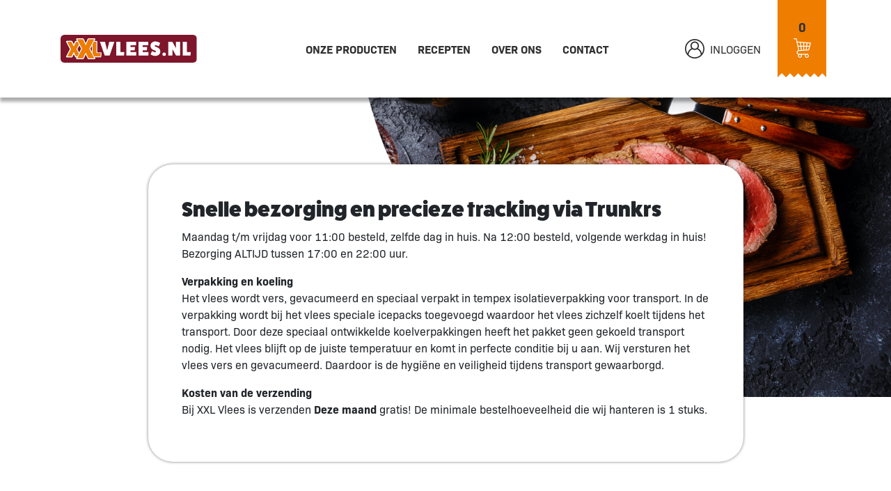

--- FILE ---
content_type: text/html; charset=UTF-8
request_url: https://www.xxlvlees.nl/verzending/
body_size: 14639
content:
<!doctype html>
<html lang="nl-NL">
  <head>
    <meta charset="utf-8">
<script type="text/javascript">
/* <![CDATA[ */
var gform;gform||(document.addEventListener("gform_main_scripts_loaded",function(){gform.scriptsLoaded=!0}),document.addEventListener("gform/theme/scripts_loaded",function(){gform.themeScriptsLoaded=!0}),window.addEventListener("DOMContentLoaded",function(){gform.domLoaded=!0}),gform={domLoaded:!1,scriptsLoaded:!1,themeScriptsLoaded:!1,isFormEditor:()=>"function"==typeof InitializeEditor,callIfLoaded:function(o){return!(!gform.domLoaded||!gform.scriptsLoaded||!gform.themeScriptsLoaded&&!gform.isFormEditor()||(gform.isFormEditor()&&console.warn("The use of gform.initializeOnLoaded() is deprecated in the form editor context and will be removed in Gravity Forms 3.1."),o(),0))},initializeOnLoaded:function(o){gform.callIfLoaded(o)||(document.addEventListener("gform_main_scripts_loaded",()=>{gform.scriptsLoaded=!0,gform.callIfLoaded(o)}),document.addEventListener("gform/theme/scripts_loaded",()=>{gform.themeScriptsLoaded=!0,gform.callIfLoaded(o)}),window.addEventListener("DOMContentLoaded",()=>{gform.domLoaded=!0,gform.callIfLoaded(o)}))},hooks:{action:{},filter:{}},addAction:function(o,r,e,t){gform.addHook("action",o,r,e,t)},addFilter:function(o,r,e,t){gform.addHook("filter",o,r,e,t)},doAction:function(o){gform.doHook("action",o,arguments)},applyFilters:function(o){return gform.doHook("filter",o,arguments)},removeAction:function(o,r){gform.removeHook("action",o,r)},removeFilter:function(o,r,e){gform.removeHook("filter",o,r,e)},addHook:function(o,r,e,t,n){null==gform.hooks[o][r]&&(gform.hooks[o][r]=[]);var d=gform.hooks[o][r];null==n&&(n=r+"_"+d.length),gform.hooks[o][r].push({tag:n,callable:e,priority:t=null==t?10:t})},doHook:function(r,o,e){var t;if(e=Array.prototype.slice.call(e,1),null!=gform.hooks[r][o]&&((o=gform.hooks[r][o]).sort(function(o,r){return o.priority-r.priority}),o.forEach(function(o){"function"!=typeof(t=o.callable)&&(t=window[t]),"action"==r?t.apply(null,e):e[0]=t.apply(null,e)})),"filter"==r)return e[0]},removeHook:function(o,r,t,n){var e;null!=gform.hooks[o][r]&&(e=(e=gform.hooks[o][r]).filter(function(o,r,e){return!!(null!=n&&n!=o.tag||null!=t&&t!=o.priority)}),gform.hooks[o][r]=e)}});
/* ]]> */
</script>

    <meta http-equiv="x-ua-compatible" content="ie=edge">
    <meta name="viewport" content="width=device-width, initial-scale=1, shrink-to-fit=no">
    <script type="text/javascript" data-cookieconsent="ignore">
	window.dataLayer = window.dataLayer || [];

	function gtag() {
		dataLayer.push(arguments);
	}

	gtag("consent", "default", {
		ad_personalization: "denied",
		ad_storage: "denied",
		ad_user_data: "denied",
		analytics_storage: "denied",
		functionality_storage: "denied",
		personalization_storage: "denied",
		security_storage: "granted",
		wait_for_update: 500,
	});
	gtag("set", "ads_data_redaction", true);
	</script>
<script type="text/javascript"
		id="Cookiebot"
		src="https://consent.cookiebot.com/uc.js"
		data-implementation="wp"
		data-cbid="3911d83e-7af4-4eeb-8ba3-1341b7e773f3"
							data-blockingmode="auto"
	></script>
<meta name='robots' content='index, follow, max-image-preview:large, max-snippet:-1, max-video-preview:-1' />
	<style>img:is([sizes="auto" i], [sizes^="auto," i]) { contain-intrinsic-size: 3000px 1500px }</style>
	
	<!-- This site is optimized with the Yoast SEO plugin v26.4 - https://yoast.com/wordpress/plugins/seo/ -->
	<title>Verzending - XXL Vlees 🥩 - Vers, vertrouwd en voordelig!</title>
	<meta name="description" content="De hoogste kwaliteit Kipfilet en Ossenhaas bestellen voor de laagste prijs? dat doe je bij XXL Vlees! Lees hier over onze verzending." />
	<link rel="canonical" href="https://www.xxlvlees.nl/verzending/" />
	<meta property="og:locale" content="nl_NL" />
	<meta property="og:type" content="article" />
	<meta property="og:title" content="Verzending - XXL Vlees 🥩 - Vers, vertrouwd en voordelig!" />
	<meta property="og:description" content="De hoogste kwaliteit Kipfilet en Ossenhaas bestellen voor de laagste prijs? dat doe je bij XXL Vlees! Lees hier over onze verzending." />
	<meta property="og:url" content="https://www.xxlvlees.nl/verzending/" />
	<meta property="og:site_name" content="XXL Vlees" />
	<meta property="article:publisher" content="https://www.facebook.com/xxlvlees.nl" />
	<meta property="article:modified_time" content="2023-07-05T12:49:28+00:00" />
	<meta name="twitter:card" content="summary_large_image" />
	<meta name="twitter:label1" content="Geschatte leestijd" />
	<meta name="twitter:data1" content="1 minuut" />
	<script type="application/ld+json" class="yoast-schema-graph">{"@context":"https://schema.org","@graph":[{"@type":"WebPage","@id":"https://www.xxlvlees.nl/verzending/","url":"https://www.xxlvlees.nl/verzending/","name":"Verzending - XXL Vlees 🥩 - Vers, vertrouwd en voordelig!","isPartOf":{"@id":"https://www.xxlvlees.nl/#website"},"datePublished":"2020-12-08T13:38:04+00:00","dateModified":"2023-07-05T12:49:28+00:00","description":"De hoogste kwaliteit Kipfilet en Ossenhaas bestellen voor de laagste prijs? dat doe je bij XXL Vlees! Lees hier over onze verzending.","breadcrumb":{"@id":"https://www.xxlvlees.nl/verzending/#breadcrumb"},"inLanguage":"nl-NL","potentialAction":[{"@type":"ReadAction","target":["https://www.xxlvlees.nl/verzending/"]}]},{"@type":"BreadcrumbList","@id":"https://www.xxlvlees.nl/verzending/#breadcrumb","itemListElement":[{"@type":"ListItem","position":1,"name":"Home","item":"https://www.xxlvlees.nl/"},{"@type":"ListItem","position":2,"name":"Verzending"}]},{"@type":"WebSite","@id":"https://www.xxlvlees.nl/#website","url":"https://www.xxlvlees.nl/","name":"XXL Vlees","description":"Hoogste kwaliteit voor de laagste prijs","publisher":{"@id":"https://www.xxlvlees.nl/#organization"},"potentialAction":[{"@type":"SearchAction","target":{"@type":"EntryPoint","urlTemplate":"https://www.xxlvlees.nl/?s={search_term_string}"},"query-input":{"@type":"PropertyValueSpecification","valueRequired":true,"valueName":"search_term_string"}}],"inLanguage":"nl-NL"},{"@type":"Organization","@id":"https://www.xxlvlees.nl/#organization","name":"XXL Vlees 🥩","url":"https://www.xxlvlees.nl/","logo":{"@type":"ImageObject","inLanguage":"nl-NL","@id":"https://www.xxlvlees.nl/#/schema/logo/image/","url":"https://www.xxlvlees.nl/wp-content/uploads/2020/12/logo.png","contentUrl":"https://www.xxlvlees.nl/wp-content/uploads/2020/12/logo.png","width":200,"height":41,"caption":"XXL Vlees 🥩"},"image":{"@id":"https://www.xxlvlees.nl/#/schema/logo/image/"},"sameAs":["https://www.facebook.com/xxlvlees.nl"]}]}</script>
	<!-- / Yoast SEO plugin. -->


<link rel='dns-prefetch' href='//omnisnippet1.com' />
<link rel='dns-prefetch' href='//cdn.jsdelivr.net' />
<script type="text/javascript">
/* <![CDATA[ */
window._wpemojiSettings = {"baseUrl":"https:\/\/s.w.org\/images\/core\/emoji\/16.0.1\/72x72\/","ext":".png","svgUrl":"https:\/\/s.w.org\/images\/core\/emoji\/16.0.1\/svg\/","svgExt":".svg","source":{"concatemoji":"https:\/\/www.xxlvlees.nl\/wp-includes\/js\/wp-emoji-release.min.js?ver=6.8.3"}};
/*! This file is auto-generated */
!function(s,n){var o,i,e;function c(e){try{var t={supportTests:e,timestamp:(new Date).valueOf()};sessionStorage.setItem(o,JSON.stringify(t))}catch(e){}}function p(e,t,n){e.clearRect(0,0,e.canvas.width,e.canvas.height),e.fillText(t,0,0);var t=new Uint32Array(e.getImageData(0,0,e.canvas.width,e.canvas.height).data),a=(e.clearRect(0,0,e.canvas.width,e.canvas.height),e.fillText(n,0,0),new Uint32Array(e.getImageData(0,0,e.canvas.width,e.canvas.height).data));return t.every(function(e,t){return e===a[t]})}function u(e,t){e.clearRect(0,0,e.canvas.width,e.canvas.height),e.fillText(t,0,0);for(var n=e.getImageData(16,16,1,1),a=0;a<n.data.length;a++)if(0!==n.data[a])return!1;return!0}function f(e,t,n,a){switch(t){case"flag":return n(e,"\ud83c\udff3\ufe0f\u200d\u26a7\ufe0f","\ud83c\udff3\ufe0f\u200b\u26a7\ufe0f")?!1:!n(e,"\ud83c\udde8\ud83c\uddf6","\ud83c\udde8\u200b\ud83c\uddf6")&&!n(e,"\ud83c\udff4\udb40\udc67\udb40\udc62\udb40\udc65\udb40\udc6e\udb40\udc67\udb40\udc7f","\ud83c\udff4\u200b\udb40\udc67\u200b\udb40\udc62\u200b\udb40\udc65\u200b\udb40\udc6e\u200b\udb40\udc67\u200b\udb40\udc7f");case"emoji":return!a(e,"\ud83e\udedf")}return!1}function g(e,t,n,a){var r="undefined"!=typeof WorkerGlobalScope&&self instanceof WorkerGlobalScope?new OffscreenCanvas(300,150):s.createElement("canvas"),o=r.getContext("2d",{willReadFrequently:!0}),i=(o.textBaseline="top",o.font="600 32px Arial",{});return e.forEach(function(e){i[e]=t(o,e,n,a)}),i}function t(e){var t=s.createElement("script");t.src=e,t.defer=!0,s.head.appendChild(t)}"undefined"!=typeof Promise&&(o="wpEmojiSettingsSupports",i=["flag","emoji"],n.supports={everything:!0,everythingExceptFlag:!0},e=new Promise(function(e){s.addEventListener("DOMContentLoaded",e,{once:!0})}),new Promise(function(t){var n=function(){try{var e=JSON.parse(sessionStorage.getItem(o));if("object"==typeof e&&"number"==typeof e.timestamp&&(new Date).valueOf()<e.timestamp+604800&&"object"==typeof e.supportTests)return e.supportTests}catch(e){}return null}();if(!n){if("undefined"!=typeof Worker&&"undefined"!=typeof OffscreenCanvas&&"undefined"!=typeof URL&&URL.createObjectURL&&"undefined"!=typeof Blob)try{var e="postMessage("+g.toString()+"("+[JSON.stringify(i),f.toString(),p.toString(),u.toString()].join(",")+"));",a=new Blob([e],{type:"text/javascript"}),r=new Worker(URL.createObjectURL(a),{name:"wpTestEmojiSupports"});return void(r.onmessage=function(e){c(n=e.data),r.terminate(),t(n)})}catch(e){}c(n=g(i,f,p,u))}t(n)}).then(function(e){for(var t in e)n.supports[t]=e[t],n.supports.everything=n.supports.everything&&n.supports[t],"flag"!==t&&(n.supports.everythingExceptFlag=n.supports.everythingExceptFlag&&n.supports[t]);n.supports.everythingExceptFlag=n.supports.everythingExceptFlag&&!n.supports.flag,n.DOMReady=!1,n.readyCallback=function(){n.DOMReady=!0}}).then(function(){return e}).then(function(){var e;n.supports.everything||(n.readyCallback(),(e=n.source||{}).concatemoji?t(e.concatemoji):e.wpemoji&&e.twemoji&&(t(e.twemoji),t(e.wpemoji)))}))}((window,document),window._wpemojiSettings);
/* ]]> */
</script>
<link rel='stylesheet' id='omnisend-woocommerce-checkout-block-checkout-newsletter-subscription-block-css' href='https://www.xxlvlees.nl/wp-content/plugins/omnisend-connect/includes/blocks/build/omnisend-checkout-block.css?ver=0.1.0' type='text/css' media='all' />
<link rel='stylesheet' id='omnisend-woocommerce-checkout-block-blocks-integration-css' href='https://www.xxlvlees.nl/wp-content/plugins/omnisend-connect/includes/blocks/build/omnisend-checkout-block.css?ver=0.1.0' type='text/css' media='all' />
<style id='wp-emoji-styles-inline-css' type='text/css'>

	img.wp-smiley, img.emoji {
		display: inline !important;
		border: none !important;
		box-shadow: none !important;
		height: 1em !important;
		width: 1em !important;
		margin: 0 0.07em !important;
		vertical-align: -0.1em !important;
		background: none !important;
		padding: 0 !important;
	}
</style>
<style id='classic-theme-styles-inline-css' type='text/css'>
/*! This file is auto-generated */
.wp-block-button__link{color:#fff;background-color:#32373c;border-radius:9999px;box-shadow:none;text-decoration:none;padding:calc(.667em + 2px) calc(1.333em + 2px);font-size:1.125em}.wp-block-file__button{background:#32373c;color:#fff;text-decoration:none}
</style>
<style id='global-styles-inline-css' type='text/css'>
:root{--wp--preset--aspect-ratio--square: 1;--wp--preset--aspect-ratio--4-3: 4/3;--wp--preset--aspect-ratio--3-4: 3/4;--wp--preset--aspect-ratio--3-2: 3/2;--wp--preset--aspect-ratio--2-3: 2/3;--wp--preset--aspect-ratio--16-9: 16/9;--wp--preset--aspect-ratio--9-16: 9/16;--wp--preset--color--black: #000000;--wp--preset--color--cyan-bluish-gray: #abb8c3;--wp--preset--color--white: #ffffff;--wp--preset--color--pale-pink: #f78da7;--wp--preset--color--vivid-red: #cf2e2e;--wp--preset--color--luminous-vivid-orange: #ff6900;--wp--preset--color--luminous-vivid-amber: #fcb900;--wp--preset--color--light-green-cyan: #7bdcb5;--wp--preset--color--vivid-green-cyan: #00d084;--wp--preset--color--pale-cyan-blue: #8ed1fc;--wp--preset--color--vivid-cyan-blue: #0693e3;--wp--preset--color--vivid-purple: #9b51e0;--wp--preset--color--primary: #525ddc;--wp--preset--gradient--vivid-cyan-blue-to-vivid-purple: linear-gradient(135deg,rgba(6,147,227,1) 0%,rgb(155,81,224) 100%);--wp--preset--gradient--light-green-cyan-to-vivid-green-cyan: linear-gradient(135deg,rgb(122,220,180) 0%,rgb(0,208,130) 100%);--wp--preset--gradient--luminous-vivid-amber-to-luminous-vivid-orange: linear-gradient(135deg,rgba(252,185,0,1) 0%,rgba(255,105,0,1) 100%);--wp--preset--gradient--luminous-vivid-orange-to-vivid-red: linear-gradient(135deg,rgba(255,105,0,1) 0%,rgb(207,46,46) 100%);--wp--preset--gradient--very-light-gray-to-cyan-bluish-gray: linear-gradient(135deg,rgb(238,238,238) 0%,rgb(169,184,195) 100%);--wp--preset--gradient--cool-to-warm-spectrum: linear-gradient(135deg,rgb(74,234,220) 0%,rgb(151,120,209) 20%,rgb(207,42,186) 40%,rgb(238,44,130) 60%,rgb(251,105,98) 80%,rgb(254,248,76) 100%);--wp--preset--gradient--blush-light-purple: linear-gradient(135deg,rgb(255,206,236) 0%,rgb(152,150,240) 100%);--wp--preset--gradient--blush-bordeaux: linear-gradient(135deg,rgb(254,205,165) 0%,rgb(254,45,45) 50%,rgb(107,0,62) 100%);--wp--preset--gradient--luminous-dusk: linear-gradient(135deg,rgb(255,203,112) 0%,rgb(199,81,192) 50%,rgb(65,88,208) 100%);--wp--preset--gradient--pale-ocean: linear-gradient(135deg,rgb(255,245,203) 0%,rgb(182,227,212) 50%,rgb(51,167,181) 100%);--wp--preset--gradient--electric-grass: linear-gradient(135deg,rgb(202,248,128) 0%,rgb(113,206,126) 100%);--wp--preset--gradient--midnight: linear-gradient(135deg,rgb(2,3,129) 0%,rgb(40,116,252) 100%);--wp--preset--font-size--small: 13px;--wp--preset--font-size--medium: 20px;--wp--preset--font-size--large: 36px;--wp--preset--font-size--x-large: 42px;--wp--preset--spacing--20: 0.44rem;--wp--preset--spacing--30: 0.67rem;--wp--preset--spacing--40: 1rem;--wp--preset--spacing--50: 1.5rem;--wp--preset--spacing--60: 2.25rem;--wp--preset--spacing--70: 3.38rem;--wp--preset--spacing--80: 5.06rem;--wp--preset--shadow--natural: 6px 6px 9px rgba(0, 0, 0, 0.2);--wp--preset--shadow--deep: 12px 12px 50px rgba(0, 0, 0, 0.4);--wp--preset--shadow--sharp: 6px 6px 0px rgba(0, 0, 0, 0.2);--wp--preset--shadow--outlined: 6px 6px 0px -3px rgba(255, 255, 255, 1), 6px 6px rgba(0, 0, 0, 1);--wp--preset--shadow--crisp: 6px 6px 0px rgba(0, 0, 0, 1);}:where(.is-layout-flex){gap: 0.5em;}:where(.is-layout-grid){gap: 0.5em;}body .is-layout-flex{display: flex;}.is-layout-flex{flex-wrap: wrap;align-items: center;}.is-layout-flex > :is(*, div){margin: 0;}body .is-layout-grid{display: grid;}.is-layout-grid > :is(*, div){margin: 0;}:where(.wp-block-columns.is-layout-flex){gap: 2em;}:where(.wp-block-columns.is-layout-grid){gap: 2em;}:where(.wp-block-post-template.is-layout-flex){gap: 1.25em;}:where(.wp-block-post-template.is-layout-grid){gap: 1.25em;}.has-black-color{color: var(--wp--preset--color--black) !important;}.has-cyan-bluish-gray-color{color: var(--wp--preset--color--cyan-bluish-gray) !important;}.has-white-color{color: var(--wp--preset--color--white) !important;}.has-pale-pink-color{color: var(--wp--preset--color--pale-pink) !important;}.has-vivid-red-color{color: var(--wp--preset--color--vivid-red) !important;}.has-luminous-vivid-orange-color{color: var(--wp--preset--color--luminous-vivid-orange) !important;}.has-luminous-vivid-amber-color{color: var(--wp--preset--color--luminous-vivid-amber) !important;}.has-light-green-cyan-color{color: var(--wp--preset--color--light-green-cyan) !important;}.has-vivid-green-cyan-color{color: var(--wp--preset--color--vivid-green-cyan) !important;}.has-pale-cyan-blue-color{color: var(--wp--preset--color--pale-cyan-blue) !important;}.has-vivid-cyan-blue-color{color: var(--wp--preset--color--vivid-cyan-blue) !important;}.has-vivid-purple-color{color: var(--wp--preset--color--vivid-purple) !important;}.has-black-background-color{background-color: var(--wp--preset--color--black) !important;}.has-cyan-bluish-gray-background-color{background-color: var(--wp--preset--color--cyan-bluish-gray) !important;}.has-white-background-color{background-color: var(--wp--preset--color--white) !important;}.has-pale-pink-background-color{background-color: var(--wp--preset--color--pale-pink) !important;}.has-vivid-red-background-color{background-color: var(--wp--preset--color--vivid-red) !important;}.has-luminous-vivid-orange-background-color{background-color: var(--wp--preset--color--luminous-vivid-orange) !important;}.has-luminous-vivid-amber-background-color{background-color: var(--wp--preset--color--luminous-vivid-amber) !important;}.has-light-green-cyan-background-color{background-color: var(--wp--preset--color--light-green-cyan) !important;}.has-vivid-green-cyan-background-color{background-color: var(--wp--preset--color--vivid-green-cyan) !important;}.has-pale-cyan-blue-background-color{background-color: var(--wp--preset--color--pale-cyan-blue) !important;}.has-vivid-cyan-blue-background-color{background-color: var(--wp--preset--color--vivid-cyan-blue) !important;}.has-vivid-purple-background-color{background-color: var(--wp--preset--color--vivid-purple) !important;}.has-black-border-color{border-color: var(--wp--preset--color--black) !important;}.has-cyan-bluish-gray-border-color{border-color: var(--wp--preset--color--cyan-bluish-gray) !important;}.has-white-border-color{border-color: var(--wp--preset--color--white) !important;}.has-pale-pink-border-color{border-color: var(--wp--preset--color--pale-pink) !important;}.has-vivid-red-border-color{border-color: var(--wp--preset--color--vivid-red) !important;}.has-luminous-vivid-orange-border-color{border-color: var(--wp--preset--color--luminous-vivid-orange) !important;}.has-luminous-vivid-amber-border-color{border-color: var(--wp--preset--color--luminous-vivid-amber) !important;}.has-light-green-cyan-border-color{border-color: var(--wp--preset--color--light-green-cyan) !important;}.has-vivid-green-cyan-border-color{border-color: var(--wp--preset--color--vivid-green-cyan) !important;}.has-pale-cyan-blue-border-color{border-color: var(--wp--preset--color--pale-cyan-blue) !important;}.has-vivid-cyan-blue-border-color{border-color: var(--wp--preset--color--vivid-cyan-blue) !important;}.has-vivid-purple-border-color{border-color: var(--wp--preset--color--vivid-purple) !important;}.has-vivid-cyan-blue-to-vivid-purple-gradient-background{background: var(--wp--preset--gradient--vivid-cyan-blue-to-vivid-purple) !important;}.has-light-green-cyan-to-vivid-green-cyan-gradient-background{background: var(--wp--preset--gradient--light-green-cyan-to-vivid-green-cyan) !important;}.has-luminous-vivid-amber-to-luminous-vivid-orange-gradient-background{background: var(--wp--preset--gradient--luminous-vivid-amber-to-luminous-vivid-orange) !important;}.has-luminous-vivid-orange-to-vivid-red-gradient-background{background: var(--wp--preset--gradient--luminous-vivid-orange-to-vivid-red) !important;}.has-very-light-gray-to-cyan-bluish-gray-gradient-background{background: var(--wp--preset--gradient--very-light-gray-to-cyan-bluish-gray) !important;}.has-cool-to-warm-spectrum-gradient-background{background: var(--wp--preset--gradient--cool-to-warm-spectrum) !important;}.has-blush-light-purple-gradient-background{background: var(--wp--preset--gradient--blush-light-purple) !important;}.has-blush-bordeaux-gradient-background{background: var(--wp--preset--gradient--blush-bordeaux) !important;}.has-luminous-dusk-gradient-background{background: var(--wp--preset--gradient--luminous-dusk) !important;}.has-pale-ocean-gradient-background{background: var(--wp--preset--gradient--pale-ocean) !important;}.has-electric-grass-gradient-background{background: var(--wp--preset--gradient--electric-grass) !important;}.has-midnight-gradient-background{background: var(--wp--preset--gradient--midnight) !important;}.has-small-font-size{font-size: var(--wp--preset--font-size--small) !important;}.has-medium-font-size{font-size: var(--wp--preset--font-size--medium) !important;}.has-large-font-size{font-size: var(--wp--preset--font-size--large) !important;}.has-x-large-font-size{font-size: var(--wp--preset--font-size--x-large) !important;}
:where(.wp-block-post-template.is-layout-flex){gap: 1.25em;}:where(.wp-block-post-template.is-layout-grid){gap: 1.25em;}
:where(.wp-block-columns.is-layout-flex){gap: 2em;}:where(.wp-block-columns.is-layout-grid){gap: 2em;}
:root :where(.wp-block-pullquote){font-size: 1.5em;line-height: 1.6;}
</style>
<link rel='stylesheet' id='woocommerce-layout-css' href='https://www.xxlvlees.nl/wp-content/plugins/woocommerce/assets/css/woocommerce-layout.css?ver=9.8.2' type='text/css' media='all' />
<link rel='stylesheet' id='woocommerce-smallscreen-css' href='https://www.xxlvlees.nl/wp-content/plugins/woocommerce/assets/css/woocommerce-smallscreen.css?ver=9.8.2' type='text/css' media='only screen and (max-width: 768px)' />
<style id='woocommerce-inline-inline-css' type='text/css'>
.woocommerce form .form-row .required { visibility: visible; }
</style>
<link rel='stylesheet' id='sendcloud-checkout-css-css' href='https://www.xxlvlees.nl/wp-content/plugins/sendcloud-shipping/resources/css/sendcloud-checkout.css?ver=2.4.4' type='text/css' media='all' />
<link rel='stylesheet' id='brands-styles-css' href='https://www.xxlvlees.nl/wp-content/plugins/woocommerce/assets/css/brands.css?ver=9.8.2' type='text/css' media='all' />
<link rel='stylesheet' id='icss-custom-styles-css' href='https://www.xxlvlees.nl/wp-content/plugins/instant-css/public/custom.css?ver=1687865191' type='text/css' media='all' />
<link rel='stylesheet' id='sage/bootstrap.css-css' href='https://www.xxlvlees.nl/wp-content/themes/xxlvlees/dist/styles/bootstrap.css?id=980ceac5a0cf06cb42ab' type='text/css' media='all' />
<link rel='stylesheet' id='sage/app.css-css' href='https://www.xxlvlees.nl/wp-content/themes/xxlvlees/dist/styles/app.css?id=b0d8772f6fba9ae5727a' type='text/css' media='all' />
<script type="text/javascript" src="https://www.xxlvlees.nl/wp-includes/js/jquery/jquery.min.js?ver=3.7.1" id="jquery-core-js"></script>
<script type="text/javascript" src="https://www.xxlvlees.nl/wp-includes/js/jquery/jquery-migrate.min.js?ver=3.4.1" id="jquery-migrate-js"></script>
<script type="text/javascript" src="https://www.xxlvlees.nl/wp-content/plugins/woocommerce/assets/js/jquery-blockui/jquery.blockUI.min.js?ver=2.7.0-wc.9.8.2" id="jquery-blockui-js" defer="defer" data-wp-strategy="defer"></script>
<script type="text/javascript" src="https://www.xxlvlees.nl/wp-content/plugins/woocommerce/assets/js/js-cookie/js.cookie.min.js?ver=2.1.4-wc.9.8.2" id="js-cookie-js" defer="defer" data-wp-strategy="defer"></script>
<script type="text/javascript" id="woocommerce-js-extra">
/* <![CDATA[ */
var woocommerce_params = {"ajax_url":"\/wp-admin\/admin-ajax.php","wc_ajax_url":"\/?wc-ajax=%%endpoint%%","i18n_password_show":"Wachtwoord weergeven","i18n_password_hide":"Wachtwoord verbergen"};
/* ]]> */
</script>
<script type="text/javascript" src="https://www.xxlvlees.nl/wp-content/plugins/woocommerce/assets/js/frontend/woocommerce.min.js?ver=9.8.2" id="woocommerce-js" defer="defer" data-wp-strategy="defer"></script>
<link rel="https://api.w.org/" href="https://www.xxlvlees.nl/wp-json/" /><link rel="alternate" title="JSON" type="application/json" href="https://www.xxlvlees.nl/wp-json/wp/v2/pages/161" /><link rel="EditURI" type="application/rsd+xml" title="RSD" href="https://www.xxlvlees.nl/xmlrpc.php?rsd" />
<meta name="generator" content="WordPress 6.8.3" />
<meta name="generator" content="WooCommerce 9.8.2" />
<link rel='shortlink' href='https://www.xxlvlees.nl/?p=161' />
<link rel="alternate" title="oEmbed (JSON)" type="application/json+oembed" href="https://www.xxlvlees.nl/wp-json/oembed/1.0/embed?url=https%3A%2F%2Fwww.xxlvlees.nl%2Fverzending%2F" />
<link rel="alternate" title="oEmbed (XML)" type="text/xml+oembed" href="https://www.xxlvlees.nl/wp-json/oembed/1.0/embed?url=https%3A%2F%2Fwww.xxlvlees.nl%2Fverzending%2F&#038;format=xml" />
				<meta name="omnisend-site-verification" content="64a4261cab1e3fef0fad9546"/>
				<script id='pixel-script-poptin' src='https://cdn.popt.in/pixel.js?id=2ffa951eafa3e' async='true'></script> 
<!--BEGIN: TRACKING CODE MANAGER (v2.5.0) BY INTELLYWP.COM IN HEAD//-->
<script>
  dataLayer = [];
</script>

<!-- Google Tag Manager -->
<script>(function(w,d,s,l,i){w[l]=w[l]||[];w[l].push({'gtm.start':
new Date().getTime(),event:'gtm.js'});var f=d.getElementsByTagName(s)[0],
j=d.createElement(s),dl=l!='dataLayer'?'&l='+l:'';j.async=true;j.src=
'https://www.googletagmanager.com/gtm.js?id='+i+dl;f.parentNode.insertBefore(j,f);
})(window,document,'script','dataLayer','GTM-MX6RWSK');</script>
<!-- End Google Tag Manager -->
<!--END: https://wordpress.org/plugins/tracking-code-manager IN HEAD//-->
<!-- This website runs the Product Feed PRO for WooCommerce by AdTribes.io plugin - version 13.3.3 -->
	<noscript><style>.woocommerce-product-gallery{ opacity: 1 !important; }</style></noscript>
	<link rel="icon" href="https://www.xxlvlees.nl/wp-content/uploads/2020/12/favicon-100x100.png" sizes="32x32" />
<link rel="icon" href="https://www.xxlvlees.nl/wp-content/uploads/2020/12/favicon.png" sizes="192x192" />
<link rel="apple-touch-icon" href="https://www.xxlvlees.nl/wp-content/uploads/2020/12/favicon.png" />
<meta name="msapplication-TileImage" content="https://www.xxlvlees.nl/wp-content/uploads/2020/12/favicon.png" />
  </head>

  <body class="wp-singular page-template page-template-template-verzenden page page-id-161 wp-custom-logo wp-embed-responsive wp-theme-xxlvlees theme-xxlvlees woocommerce-no-js verzending">
        
    <div id="app">
      <div class="mobile-menu d-lg-none d-flex align-items-center justify-content-between">
 <a class="brand d-block mr-5 pr-5" href="https://www.xxlvlees.nl/">
   <img src="https://www.xxlvlees.nl/wp-content/themes/xxlvlees/dist/images/logo.svg?id=2f563973375ad8c99763" alt="XXL Vlees">
 </a>

  <div class="mini-cart-mobile">
    <a class="text-decoration-none " href="https://www.xxlvlees.nl/winkelmand/">
      <img src="https://www.xxlvlees.nl/wp-content/themes/xxlvlees/dist/images/icon-cart-mobile.svg?id=d495a31ffb6e3388c6be" />
      <div class="position-relative d-flex align-items-center justify-content-center bg-orange"><strong>0</strong></div>
    </a>
  </div>

 <button type="button" class="nav-toggle">
   <svg xmlns="http://www.w3.org/2000/svg" width="24" height="24" viewBox="0 0 24 24" fill="none" stroke="currentColor" stroke-width="2" stroke-linecap="round" stroke-linejoin="round" class="feather feather-menu"><line x1="3" y1="12" x2="21" y2="12"></line><line x1="3" y1="6" x2="21" y2="6"></line><line x1="3" y1="18" x2="21" y2="18"></line></svg>
 </button>

 <div class="nav-primary">
        <div class="menu-mobiel-container"><ul id="menu-mobiel" class="nav"><li id="menu-item-153" class="menu-item menu-item-type-post_type menu-item-object-page menu-item-home menu-item-153"><a href="https://www.xxlvlees.nl/">Home</a></li>
<li id="menu-item-154" class="menu-item menu-item-type-post_type menu-item-object-page menu-item-154"><a href="https://www.xxlvlees.nl/winkel/">Onze producten</a></li>
<li id="menu-item-156" class="menu-item menu-item-type-post_type menu-item-object-page menu-item-156"><a href="https://www.xxlvlees.nl/recepten/">Recepten</a></li>
<li id="menu-item-237" class="menu-item menu-item-type-post_type menu-item-object-page menu-item-237"><a href="https://www.xxlvlees.nl/over-ons/">Over ons</a></li>
<li id="menu-item-155" class="menu-item menu-item-type-post_type menu-item-object-page menu-item-155"><a href="https://www.xxlvlees.nl/contact/">Contact</a></li>
</ul></div>
    </div>
</div>

<div class="desktop-menu d-lg-block d-none position-relative">
  <div class="header-top h-100">
    <div class="container d-flex justify-content-between align-items-center h-100">
      <a href="https://www.xxlvlees.nl" class="brand">
        <img src="https://www.xxlvlees.nl/wp-content/themes/xxlvlees/dist/images/logo.svg?id=2f563973375ad8c99763" alt="XXLVlees" />
      </a>
      <nav class="nav-primary mr-2 position-relative hide-in-checkout">
                  <div class="menu-hoofdmenu-container"><ul id="menu-hoofdmenu" class="nav"><li id="menu-item-438" class="menu-item menu-item-type-post_type menu-item-object-page menu-item-438"><a href="https://www.xxlvlees.nl/onze-producten/">Onze producten</a></li>
<li id="menu-item-86" class="menu-item menu-item-type-post_type menu-item-object-page menu-item-86"><a href="https://www.xxlvlees.nl/recepten/">Recepten</a></li>
<li id="menu-item-238" class="menu-item menu-item-type-post_type menu-item-object-page menu-item-238"><a href="https://www.xxlvlees.nl/over-ons/">Over ons</a></li>
<li id="menu-item-127" class="menu-item menu-item-type-post_type menu-item-object-page menu-item-127"><a href="https://www.xxlvlees.nl/contact/">Contact</a></li>
</ul></div>
        
        <div class="ml-3 d-flex align-items-center account">
          <a class="ml-2 text-black d-flex align-items-center button-primary text-uppercase" href="https://www.xxlvlees.nl/mijn-account/">
                          <img class="mr-2" src="https://www.xxlvlees.nl/wp-content/themes/xxlvlees/dist/images/user-dark.svg?id=652c5e9392d85a87bb90" alt="" />
            
                          Inloggen
                      </a>
        </div>

        <div class="mini-cart bg-orange d-flex align-items-center justify-content-center ml-4">
          <a class="text-decoration-none d-flex flex-column align-items-center" href="https://www.xxlvlees.nl/winkelmand/">
            <p class="mb-1 font-size-h6 text-black"><strong>0</strong></p>
            <img src="https://www.xxlvlees.nl/wp-content/themes/xxlvlees/dist/images/icon-cart.svg?id=0b82c5b14dc1acc674e1" />
          </a>

          <div class="mini-cart-items__wrapper">
            <div class="mini-cart-items p-3 pb-4">
              <div class="inner bg-white p-3 text-black">
                <p class="font-size-small text-uppercase d-flex justify-content-between">
                  <strong>Winkelmand</strong>

                  <a class="text-capitalize" href="https://www.xxlvlees.nl/winkelmand/">
                    Wijzigen
                  </a>
                </p>

                <div class="items mb-3 pb-3">
                                  </div>

                <p class="font-size-small text-green text-right mb-0">
                  <img src="https://www.xxlvlees.nl/wp-content/themes/xxlvlees/dist/images/shipping.svg?id=d64e3585bbe2c6c3ff58" />
                  Gekoeld bezorgd voor  0
                </p>
                <p class="text-right font-size-small"><strong>Totaal bedrag <span class="woocommerce-Price-amount amount"><bdi><span class="woocommerce-Price-currencySymbol">&euro;</span>0.00</bdi></span></strong></p>

                <a href="https://www.xxlvlees.nl/afrekenen/" class="button-green w-100">Bestellen</a>
              </div>
            </div>
          </div>
        </div>
      </nav>
    </div>
  </div>

</div>

<main class="main">
       <section class="home-hero">
    <img src="https://www.xxlvlees.nl/wp-content/uploads/2020/11/hero-home-ossenhaas.jpg" alt="" />
  
    <div class="container py-5 mt-5 mb-lg-100">
      <div class="row ">
        <div class="col-11 col-lg-9 d-flex flex-wrap align-items-center mx-auto box p-3 p-lg-5">
            <h3>Snelle bezorging en precieze tracking via Trunkrs</h3>
<p>Maandag t/m vrijdag voor 11:00 besteld, zelfde dag in huis. Na 12:00 besteld, volgende werkdag in huis! Bezorging ALTIJD tussen 17:00 en 22:00 uur.</p>
<p><strong>Verpakking en koeling</strong><br />
Het vlees wordt vers, gevacumeerd en speciaal verpakt in tempex isolatieverpakking voor transport. In de verpakking wordt bij het vlees speciale icepacks toegevoegd waardoor het vlees zichzelf koelt tijdens het transport. Door deze speciaal ontwikkelde koelverpakkingen heeft het pakket geen gekoeld transport nodig. Het vlees blijft op de juiste temperatuur en komt in perfecte conditie bij u aan. Wij versturen het vlees vers en gevacumeerd. Daardoor is de hygiëne en veiligheid tijdens transport gewaarborgd.</p>
<p><strong>Kosten van de verzending</strong><br />
Bij XXL Vlees is verzenden <strong>Deze maand </strong>gratis! De minimale bestelhoeveelheid die wij hanteren is 1 stuks.</p>

        </div>
      </div>
    </div>
  </section>  </main>

<footer class="bg-black text-white py-4 position-relative">
  <div class="container py-3">
    <div class="row">
      <div class="col-md-6 col-lg-3 mb-lg-0 mb-lg-4">
        <h6 class="text-uppercase mb-3 d-block">CONTACT</h6>
        <div class="mb-4">
          <div class="menu-contact-container"><ul id="menu-contact" class="footer-menu-1"><li id="menu-item-141" class="menu-item menu-item-type-custom menu-item-object-custom menu-item-141"><a href="mailto:@info@xxlvlees.nl">info@xxlvlees.nl</a></li>
<li id="menu-item-182" class="menu-item menu-item-type-custom menu-item-object-custom menu-item-182"><a href="tel:0851306790">085 130 6790</a></li>
</ul></div>
        </div>
      </div>

      <div class="col-md-6 col-lg-4 pl-lg-5 hide-in-checkout">
        <h6 class="text-uppercase mb-3 d-block">KLANTENSERVICE</h6>

        <div class="mb-4">
          <div class="menu-klantenservice-container"><ul id="menu-klantenservice" class="footer-menu-2"><li id="menu-item-236" class="menu-item menu-item-type-post_type menu-item-object-page menu-item-236"><a href="https://www.xxlvlees.nl/over-ons/">Over ons</a></li>
<li id="menu-item-165" class="menu-item menu-item-type-post_type menu-item-object-page current-menu-item page_item page-item-161 current_page_item menu-item-165"><a href="https://www.xxlvlees.nl/verzending/" aria-current="page">Verzending</a></li>
<li id="menu-item-169" class="menu-item menu-item-type-post_type menu-item-object-page menu-item-169"><a href="https://www.xxlvlees.nl/veelgestelde-vragen/">Veelgestelde vragen</a></li>
<li id="menu-item-176" class="menu-item menu-item-type-post_type menu-item-object-page menu-item-176"><a href="https://www.xxlvlees.nl/algemene-voorwaarden/">Algemene voorwaarden</a></li>
</ul></div>
        </div>
      </div>

      <div class="col-md-6 col-lg-5 pl-lg-5 hide-in-checkout">
        <h6 class="text-uppercase mb-3 d-block">BLIJF OP DE HOOGTE VAN ONZE AANBIEDINGEN!</h6>

        
                <div class='gf_browser_chrome gform_wrapper gform_legacy_markup_wrapper gform-theme--no-framework' data-form-theme='legacy' data-form-index='0' id='gform_wrapper_1' ><div id='gf_1' class='gform_anchor' tabindex='-1'></div>
                        <div class='gform_heading'>
                            <p class='gform_description'></p>
                        </div><form method='post' enctype='multipart/form-data' target='gform_ajax_frame_1' id='gform_1'  action='/verzending/#gf_1' data-formid='1' novalidate>
                        <div class='gform-body gform_body'><ul id='gform_fields_1' class='gform_fields top_label form_sublabel_below description_below validation_below'><li id="field_1_1" class="gfield gfield--type-email gfield_contains_required field_sublabel_below gfield--no-description field_description_below hidden_label field_validation_below gfield_visibility_visible"  ><label class='gfield_label gform-field-label' for='input_1_1'>E-mailadres<span class="gfield_required"><span class="gfield_required gfield_required_asterisk">*</span></span></label><div class='ginput_container ginput_container_email'>
                            <input name='input_1' id='input_1_1' type='email' value='' class='medium' tabindex='42'  placeholder='E-mailadres' aria-required="true" aria-invalid="false"  />
                        </div></li></ul></div>
        <div class='gform-footer gform_footer top_label'> <button type='submit' class='button button-orange px-4 gform_button' id='gform_submit_button_1'><span>Inschrijven</span></button> <input type='hidden' name='gform_ajax' value='form_id=1&amp;title=&amp;description=1&amp;tabindex=42&amp;theme=legacy&amp;styles=[]&amp;hash=3cfdfa1e92ee78249f39186bf44c84ae' />
            <input type='hidden' class='gform_hidden' name='gform_submission_method' data-js='gform_submission_method_1' value='iframe' />
            <input type='hidden' class='gform_hidden' name='gform_theme' data-js='gform_theme_1' id='gform_theme_1' value='legacy' />
            <input type='hidden' class='gform_hidden' name='gform_style_settings' data-js='gform_style_settings_1' id='gform_style_settings_1' value='[]' />
            <input type='hidden' class='gform_hidden' name='is_submit_1' value='1' />
            <input type='hidden' class='gform_hidden' name='gform_submit' value='1' />
            
            <input type='hidden' class='gform_hidden' name='gform_unique_id' value='' />
            <input type='hidden' class='gform_hidden' name='state_1' value='WyJbXSIsImYwY2YzNGFhZWFjZTA1Y2NhYTdhMWM1MTA5ZDAwMjU1Il0=' />
            <input type='hidden' autocomplete='off' class='gform_hidden' name='gform_target_page_number_1' id='gform_target_page_number_1' value='0' />
            <input type='hidden' autocomplete='off' class='gform_hidden' name='gform_source_page_number_1' id='gform_source_page_number_1' value='1' />
            <input type='hidden' name='gform_field_values' value='' />
            
        </div>
                        </form>
                        </div>
		                <iframe style='display:none;width:0px;height:0px;' src='about:blank' name='gform_ajax_frame_1' id='gform_ajax_frame_1' title='Dit iframe bevat de vereiste logica om Ajax aangedreven Gravity Forms te verwerken.'></iframe>
		                <script type="text/javascript">
/* <![CDATA[ */
 gform.initializeOnLoaded( function() {gformInitSpinner( 1, 'https://www.xxlvlees.nl/wp-content/plugins/gravityforms/images/spinner.svg', true );jQuery('#gform_ajax_frame_1').on('load',function(){var contents = jQuery(this).contents().find('*').html();var is_postback = contents.indexOf('GF_AJAX_POSTBACK') >= 0;if(!is_postback){return;}var form_content = jQuery(this).contents().find('#gform_wrapper_1');var is_confirmation = jQuery(this).contents().find('#gform_confirmation_wrapper_1').length > 0;var is_redirect = contents.indexOf('gformRedirect(){') >= 0;var is_form = form_content.length > 0 && ! is_redirect && ! is_confirmation;var mt = parseInt(jQuery('html').css('margin-top'), 10) + parseInt(jQuery('body').css('margin-top'), 10) + 100;if(is_form){jQuery('#gform_wrapper_1').html(form_content.html());if(form_content.hasClass('gform_validation_error')){jQuery('#gform_wrapper_1').addClass('gform_validation_error');} else {jQuery('#gform_wrapper_1').removeClass('gform_validation_error');}setTimeout( function() { /* delay the scroll by 50 milliseconds to fix a bug in chrome */ jQuery(document).scrollTop(jQuery('#gform_wrapper_1').offset().top - mt); }, 50 );if(window['gformInitDatepicker']) {gformInitDatepicker();}if(window['gformInitPriceFields']) {gformInitPriceFields();}var current_page = jQuery('#gform_source_page_number_1').val();gformInitSpinner( 1, 'https://www.xxlvlees.nl/wp-content/plugins/gravityforms/images/spinner.svg', true );jQuery(document).trigger('gform_page_loaded', [1, current_page]);window['gf_submitting_1'] = false;}else if(!is_redirect){var confirmation_content = jQuery(this).contents().find('.GF_AJAX_POSTBACK').html();if(!confirmation_content){confirmation_content = contents;}jQuery('#gform_wrapper_1').replaceWith(confirmation_content);jQuery(document).scrollTop(jQuery('#gf_1').offset().top - mt);jQuery(document).trigger('gform_confirmation_loaded', [1]);window['gf_submitting_1'] = false;wp.a11y.speak(jQuery('#gform_confirmation_message_1').text());}else{jQuery('#gform_1').append(contents);if(window['gformRedirect']) {gformRedirect();}}jQuery(document).trigger("gform_pre_post_render", [{ formId: "1", currentPage: "current_page", abort: function() { this.preventDefault(); } }]);        if (event && event.defaultPrevented) {                return;        }        const gformWrapperDiv = document.getElementById( "gform_wrapper_1" );        if ( gformWrapperDiv ) {            const visibilitySpan = document.createElement( "span" );            visibilitySpan.id = "gform_visibility_test_1";            gformWrapperDiv.insertAdjacentElement( "afterend", visibilitySpan );        }        const visibilityTestDiv = document.getElementById( "gform_visibility_test_1" );        let postRenderFired = false;        function triggerPostRender() {            if ( postRenderFired ) {                return;            }            postRenderFired = true;            gform.core.triggerPostRenderEvents( 1, current_page );            if ( visibilityTestDiv ) {                visibilityTestDiv.parentNode.removeChild( visibilityTestDiv );            }        }        function debounce( func, wait, immediate ) {            var timeout;            return function() {                var context = this, args = arguments;                var later = function() {                    timeout = null;                    if ( !immediate ) func.apply( context, args );                };                var callNow = immediate && !timeout;                clearTimeout( timeout );                timeout = setTimeout( later, wait );                if ( callNow ) func.apply( context, args );            };        }        const debouncedTriggerPostRender = debounce( function() {            triggerPostRender();        }, 200 );        if ( visibilityTestDiv && visibilityTestDiv.offsetParent === null ) {            const observer = new MutationObserver( ( mutations ) => {                mutations.forEach( ( mutation ) => {                    if ( mutation.type === 'attributes' && visibilityTestDiv.offsetParent !== null ) {                        debouncedTriggerPostRender();                        observer.disconnect();                    }                });            });            observer.observe( document.body, {                attributes: true,                childList: false,                subtree: true,                attributeFilter: [ 'style', 'class' ],            });        } else {            triggerPostRender();        }    } );} ); 
/* ]]> */
</script>

      </div>
    </div>

    <div class="row pt-4 align-items-center">
      <div class="col-lg-6 mb-4 mb-lg-0">
        <img src="https://www.xxlvlees.nl/wp-content/uploads/2020/12/ideal.png" width="90" />
        <img src="https://www.xxlvlees.nl/wp-content/uploads/2020/12/paypal.png" width="103" />
        <img src="https://www.xxlvlees.nl/wp-content/uploads/2020/12/mastercard.png" width="90" />
      </div>
      <div class="col-lg-6 d-flex flex-wrap justify-content-end ml-md-3 ">
        <a href="https://www.facebook.com/xxlvlees.nl" target="_blank"><img src="https://www.xxlvlees.nl/wp-content/uploads/2020/12/facebook.svg" width="10" /></a>
        <a href="https://www.instagram.com/xxlvlees/" target="_blank" class="ml-3"><img src="https://www.xxlvlees.nl/wp-content/uploads/2020/12/instagram.svg" width="25" /></a>
      </div>
    </div>
  </div>
</footer>
    </div>

        <script type="speculationrules">
{"prefetch":[{"source":"document","where":{"and":[{"href_matches":"\/*"},{"not":{"href_matches":["\/wp-*.php","\/wp-admin\/*","\/wp-content\/uploads\/*","\/wp-content\/*","\/wp-content\/plugins\/*","\/wp-content\/themes\/xxlvlees\/*","\/*\\?(.+)"]}},{"not":{"selector_matches":"a[rel~=\"nofollow\"]"}},{"not":{"selector_matches":".no-prefetch, .no-prefetch a"}}]},"eagerness":"conservative"}]}
</script>

<!--Start of Tawk.to Script (0.9.2)-->
<script id="tawk-script" type="text/javascript">
var Tawk_API = Tawk_API || {};
var Tawk_LoadStart=new Date();
(function(){
	var s1 = document.createElement( 'script' ),s0=document.getElementsByTagName( 'script' )[0];
	s1.async = true;
	s1.src = 'https://embed.tawk.to/5fd0a215920fc91564cef44f/default';
	s1.charset = 'UTF-8';
	s1.setAttribute( 'crossorigin','*' );
	s0.parentNode.insertBefore( s1, s0 );
})();
</script>
<!--End of Tawk.to Script (0.9.2)-->


<!--BEGIN: TRACKING CODE MANAGER (v2.5.0) BY INTELLYWP.COM IN FOOTER//-->
<!-- Google Tag Manager (noscript) -->
<noscript><iframe src="https://www.googletagmanager.com/ns.html?id=GTM-MX6RWSK" height="0" width="0"></iframe></noscript>
<!-- End Google Tag Manager (noscript) -->
<!--END: https://wordpress.org/plugins/tracking-code-manager IN FOOTER//-->	<script type='text/javascript'>
		(function () {
			var c = document.body.className;
			c = c.replace(/woocommerce-no-js/, 'woocommerce-js');
			document.body.className = c;
		})();
	</script>
	<link rel='stylesheet' id='wc-blocks-style-css' href='https://www.xxlvlees.nl/wp-content/plugins/woocommerce/assets/client/blocks/wc-blocks.css?ver=wc-9.8.2' type='text/css' media='all' />
<link rel='stylesheet' id='gforms_reset_css-css' href='https://www.xxlvlees.nl/wp-content/plugins/gravityforms/legacy/css/formreset.min.css?ver=2.9.23' type='text/css' media='all' />
<link rel='stylesheet' id='gforms_formsmain_css-css' href='https://www.xxlvlees.nl/wp-content/plugins/gravityforms/legacy/css/formsmain.min.css?ver=2.9.23' type='text/css' media='all' />
<link rel='stylesheet' id='gforms_ready_class_css-css' href='https://www.xxlvlees.nl/wp-content/plugins/gravityforms/legacy/css/readyclass.min.css?ver=2.9.23' type='text/css' media='all' />
<link rel='stylesheet' id='gforms_browsers_css-css' href='https://www.xxlvlees.nl/wp-content/plugins/gravityforms/legacy/css/browsers.min.css?ver=2.9.23' type='text/css' media='all' />
<script type="text/javascript" id="woocommerce.js-js-extra">
/* <![CDATA[ */
var omnisend_snippet_vars = {"brand_id":"64a4261cab1e3fef0fad9546","plugin_version":"1.16.3","home_url":"https:\/\/www.xxlvlees.nl"};
/* ]]> */
</script>
<script type="text/javascript" src="https://omnisnippet1.com/platforms/woocommerce.js?brandID=64a4261cab1e3fef0fad9546&amp;v=2025-12-04T06&amp;ver=1.16.3" id="woocommerce.js-js"></script>
<script type="text/javascript" id="omnisend-front-script.js-js-extra">
/* <![CDATA[ */
var omnisend_woo_data = {"ajax_url":"https:\/\/www.xxlvlees.nl\/wp-admin\/admin-ajax.php","nonce":"44748b426d"};
/* ]]> */
</script>
<script type="text/javascript" src="https://www.xxlvlees.nl/wp-content/plugins/omnisend-connect/assets/js/omnisend-front-script.js?1764828719&amp;ver=1.0.0" id="omnisend-front-script.js-js"></script>
<script type="module" defer defer src="https://cdn.jsdelivr.net/npm/@sendcloud/checkout-plugin-ui@2.0.0/dist/checkout-plugin-ui-loader.js?ver=2.4.4" id="sendcloud-checkout-widget-js"></script>
<script type="text/javascript" src="https://www.xxlvlees.nl/wp-content/plugins/sendcloud-shipping/resources/js/sendcloud.checkout-widget-controller.js?ver=2.4.4" id="sendcloud-checkout-widget-controller-js"></script>
<script type="text/javascript" src="https://www.xxlvlees.nl/wp-content/plugins/woocommerce/assets/js/sourcebuster/sourcebuster.min.js?ver=9.8.2" id="sourcebuster-js-js"></script>
<script type="text/javascript" id="wc-order-attribution-js-extra">
/* <![CDATA[ */
var wc_order_attribution = {"params":{"lifetime":1.0e-5,"session":30,"base64":false,"ajaxurl":"https:\/\/www.xxlvlees.nl\/wp-admin\/admin-ajax.php","prefix":"wc_order_attribution_","allowTracking":true},"fields":{"source_type":"current.typ","referrer":"current_add.rf","utm_campaign":"current.cmp","utm_source":"current.src","utm_medium":"current.mdm","utm_content":"current.cnt","utm_id":"current.id","utm_term":"current.trm","utm_source_platform":"current.plt","utm_creative_format":"current.fmt","utm_marketing_tactic":"current.tct","session_entry":"current_add.ep","session_start_time":"current_add.fd","session_pages":"session.pgs","session_count":"udata.vst","user_agent":"udata.uag"}};
/* ]]> */
</script>
<script type="text/javascript" src="https://www.xxlvlees.nl/wp-content/plugins/woocommerce/assets/js/frontend/order-attribution.min.js?ver=9.8.2" id="wc-order-attribution-js"></script>
<script type="text/javascript" id="sage/app.js-js-extra">
/* <![CDATA[ */
var local_app_object = {"rest_url":"https:\/\/www.xxlvlees.nl\/wp-json\/","is_checkout":""};
/* ]]> */
</script>
<script type="text/javascript" src="https://www.xxlvlees.nl/wp-content/themes/xxlvlees/dist/scripts/app.js?id=4d4e44b52c3b123f7f47" id="sage/app.js-js"></script>
<script type="text/javascript" src="https://www.xxlvlees.nl/wp-includes/js/dist/dom-ready.min.js?ver=f77871ff7694fffea381" id="wp-dom-ready-js"></script>
<script type="text/javascript" src="https://www.xxlvlees.nl/wp-includes/js/dist/hooks.min.js?ver=4d63a3d491d11ffd8ac6" id="wp-hooks-js"></script>
<script type="text/javascript" src="https://www.xxlvlees.nl/wp-includes/js/dist/i18n.min.js?ver=5e580eb46a90c2b997e6" id="wp-i18n-js"></script>
<script type="text/javascript" id="wp-i18n-js-after">
/* <![CDATA[ */
wp.i18n.setLocaleData( { 'text direction\u0004ltr': [ 'ltr' ] } );
/* ]]> */
</script>
<script type="text/javascript" id="wp-a11y-js-translations">
/* <![CDATA[ */
( function( domain, translations ) {
	var localeData = translations.locale_data[ domain ] || translations.locale_data.messages;
	localeData[""].domain = domain;
	wp.i18n.setLocaleData( localeData, domain );
} )( "default", {"translation-revision-date":"2025-11-12 09:30:06+0000","generator":"GlotPress\/4.0.3","domain":"messages","locale_data":{"messages":{"":{"domain":"messages","plural-forms":"nplurals=2; plural=n != 1;","lang":"nl"},"Notifications":["Meldingen"]}},"comment":{"reference":"wp-includes\/js\/dist\/a11y.js"}} );
/* ]]> */
</script>
<script type="text/javascript" src="https://www.xxlvlees.nl/wp-includes/js/dist/a11y.min.js?ver=3156534cc54473497e14" id="wp-a11y-js"></script>
<script type="text/javascript" defer='defer' src="https://www.xxlvlees.nl/wp-content/plugins/gravityforms/js/jquery.json.min.js?ver=2.9.23" id="gform_json-js"></script>
<script type="text/javascript" id="gform_gravityforms-js-extra">
/* <![CDATA[ */
var gform_i18n = {"datepicker":{"days":{"monday":"Ma","tuesday":"Di","wednesday":"Wo","thursday":"Do","friday":"Vr","saturday":"Za","sunday":"Zo"},"months":{"january":"Januari","february":"Februari","march":"Maart","april":"April","may":"Mei","june":"Juni","july":"Juli","august":"Augustus","september":"September","october":"Oktober","november":"November","december":"December"},"firstDay":1,"iconText":"Selecteer een datum"}};
var gf_legacy_multi = [];
var gform_gravityforms = {"strings":{"invalid_file_extension":"Dit bestandstype is niet toegestaan. Moet \u00e9\u00e9n van de volgende zijn:","delete_file":"Dit bestand verwijderen","in_progress":"in behandeling","file_exceeds_limit":"Bestand overschrijdt limiet bestandsgrootte","illegal_extension":"Dit type bestand is niet toegestaan.","max_reached":"Maximale aantal bestanden bereikt","unknown_error":"Er was een probleem bij het opslaan van het bestand op de server","currently_uploading":"Wacht tot het uploaden is voltooid","cancel":"Annuleren","cancel_upload":"Deze upload annuleren","cancelled":"Geannuleerd","error":"Fout","message":"Bericht"},"vars":{"images_url":"https:\/\/www.xxlvlees.nl\/wp-content\/plugins\/gravityforms\/images"}};
var gf_global = {"gf_currency_config":{"name":"Euro","symbol_left":"","symbol_right":"&#8364;","symbol_padding":" ","thousand_separator":".","decimal_separator":",","decimals":2,"code":"EUR"},"base_url":"https:\/\/www.xxlvlees.nl\/wp-content\/plugins\/gravityforms","number_formats":[],"spinnerUrl":"https:\/\/www.xxlvlees.nl\/wp-content\/plugins\/gravityforms\/images\/spinner.svg","version_hash":"d910ba9ac931c097c85775c869432d89","strings":{"newRowAdded":"Nieuwe rij toegevoegd.","rowRemoved":"Rij verwijderd","formSaved":"Het formulier is opgeslagen. De inhoud bevat de link om terug te keren en het formulier in te vullen."}};
/* ]]> */
</script>
<script type="text/javascript" defer='defer' src="https://www.xxlvlees.nl/wp-content/plugins/gravityforms/js/gravityforms.min.js?ver=2.9.23" id="gform_gravityforms-js"></script>
<script type="text/javascript" defer='defer' src="https://www.xxlvlees.nl/wp-content/plugins/gravityforms/js/placeholders.jquery.min.js?ver=2.9.23" id="gform_placeholder-js"></script>
<script type="text/javascript" defer='defer' src="https://www.xxlvlees.nl/wp-content/plugins/gravityforms/assets/js/dist/utils.min.js?ver=380b7a5ec0757c78876bc8a59488f2f3" id="gform_gravityforms_utils-js"></script>
<script type="text/javascript" defer='defer' src="https://www.xxlvlees.nl/wp-content/plugins/gravityforms/assets/js/dist/vendor-theme.min.js?ver=8673c9a2ff188de55f9073009ba56f5e" id="gform_gravityforms_theme_vendors-js"></script>
<script type="text/javascript" id="gform_gravityforms_theme-js-extra">
/* <![CDATA[ */
var gform_theme_config = {"common":{"form":{"honeypot":{"version_hash":"d910ba9ac931c097c85775c869432d89"},"ajax":{"ajaxurl":"https:\/\/www.xxlvlees.nl\/wp-admin\/admin-ajax.php","ajax_submission_nonce":"776301d0fb","i18n":{"step_announcement":"Stap %1$s van %2$s, %3$s","unknown_error":"Er was een onbekende fout bij het verwerken van je aanvraag. Probeer het opnieuw."}}}},"hmr_dev":"","public_path":"https:\/\/www.xxlvlees.nl\/wp-content\/plugins\/gravityforms\/assets\/js\/dist\/","config_nonce":"3fef06776b"};
/* ]]> */
</script>
<script type="text/javascript" defer='defer' src="https://www.xxlvlees.nl/wp-content/plugins/gravityforms/assets/js/dist/scripts-theme.min.js?ver=96b168b3a480baf99058dabf9338533b" id="gform_gravityforms_theme-js"></script>
<script type="text/javascript">
/* <![CDATA[ */
 gform.initializeOnLoaded( function() { jQuery(document).on('gform_post_render', function(event, formId, currentPage){if(formId == 1) {if(typeof Placeholders != 'undefined'){
                        Placeholders.enable();
                    }} } );jQuery(document).on('gform_post_conditional_logic', function(event, formId, fields, isInit){} ) } ); 
/* ]]> */
</script>
<script type="text/javascript">
/* <![CDATA[ */
 gform.initializeOnLoaded( function() {jQuery(document).trigger("gform_pre_post_render", [{ formId: "1", currentPage: "1", abort: function() { this.preventDefault(); } }]);        if (event && event.defaultPrevented) {                return;        }        const gformWrapperDiv = document.getElementById( "gform_wrapper_1" );        if ( gformWrapperDiv ) {            const visibilitySpan = document.createElement( "span" );            visibilitySpan.id = "gform_visibility_test_1";            gformWrapperDiv.insertAdjacentElement( "afterend", visibilitySpan );        }        const visibilityTestDiv = document.getElementById( "gform_visibility_test_1" );        let postRenderFired = false;        function triggerPostRender() {            if ( postRenderFired ) {                return;            }            postRenderFired = true;            gform.core.triggerPostRenderEvents( 1, 1 );            if ( visibilityTestDiv ) {                visibilityTestDiv.parentNode.removeChild( visibilityTestDiv );            }        }        function debounce( func, wait, immediate ) {            var timeout;            return function() {                var context = this, args = arguments;                var later = function() {                    timeout = null;                    if ( !immediate ) func.apply( context, args );                };                var callNow = immediate && !timeout;                clearTimeout( timeout );                timeout = setTimeout( later, wait );                if ( callNow ) func.apply( context, args );            };        }        const debouncedTriggerPostRender = debounce( function() {            triggerPostRender();        }, 200 );        if ( visibilityTestDiv && visibilityTestDiv.offsetParent === null ) {            const observer = new MutationObserver( ( mutations ) => {                mutations.forEach( ( mutation ) => {                    if ( mutation.type === 'attributes' && visibilityTestDiv.offsetParent !== null ) {                        debouncedTriggerPostRender();                        observer.disconnect();                    }                });            });            observer.observe( document.body, {                attributes: true,                childList: false,                subtree: true,                attributeFilter: [ 'style', 'class' ],            });        } else {            triggerPostRender();        }    } ); 
/* ]]> */
</script>
  </body>
</html>


--- FILE ---
content_type: text/css
request_url: https://www.xxlvlees.nl/wp-content/plugins/instant-css/public/custom.css?ver=1687865191
body_size: 645
content:
html{height:100%}body{min-height:100%}.home .menu-hoofdmenu-container{margin-top:1rem}.archive .products li a h3,.home .products h3,.page-id-404 .products h3,.single-product .related-products-row .products h3{text-align:center}@media (min-width:992px){.home .products h3,.page-id-404 .products h3{height:70px}}.single-product .related-products-row h2{margin-bottom:3rem}@media (min-width:992px){.single-product .related-products-row .products h3{height:70px}}ul.products{margin:0 -15px 0 -60px!important}.related-products-row .related.products,form.checkout #shipping_date_field{width:100%}@media (min-width:992px){.archive .products li a h3{height:70px}}.single-product .product-info h2{font-size:20px;line-height:1}form.checkout #shipping_date_field .description{font-size:13px;line-height:12px}.home .header-top .nav-primary .account{position:absolute;top:0;right:128px}@media (max-width:991px){.woocommerce table.shop_table_responsive tr td::before,.woocommerce-page table.shop_table_responsive tr td::before{display:none}.woocommerce table.shop_table_responsive tr:nth-child(2n) td,.woocommerce-page table.shop_table_responsive tr:nth-child(2n) td{background-color:transparent}.woocommerce table.shop_table_responsive tr:nth-child(1){display:-webkit-box;display:-webkit-flex;display:-ms-flexbox;display:flex;-webkit-box-align:center;-webkit-align-items:center;-ms-flex-align:center;align-items:center;-webkit-box-pack:justify;-webkit-justify-content:space-between;-ms-flex-pack:justify;justify-content:space-between}.woocommerce-cart-form .product-thumbnail,.woocommerce-cart-form product-name{margin-bottom:30px}.woocommerce-cart-form .actions{display:-webkit-box;display:-webkit-flex;display:-ms-flexbox;display:flex}.woocommerce-cart-form .actions .coupon,.woocommerce-cart-form .actions .coupon button[type=submit]{margin-top:20px}.usp-checkout{padding:0 0 20px}.usp-checkout .col-lg-4{margin:20px 0}.page-id-132 .main .row form input[type=email]{margin-bottom:20px}.woocommerce-message{display:-webkit-box;display:-webkit-flex;display:-ms-flexbox;display:flex;-webkit-box-orient:vertical;-webkit-box-direction:normal;-webkit-flex-direction:column;-ms-flex-direction:column;flex-direction:column;text-align:center}.woocommerce-message a{margin-bottom:15px}}.woocommerce-error{border:2px solid #ee7d00;color:#ee7d00;font-size:16px;margin-bottom:35px;border-radius:5px;display:-webkit-inline-box;display:-webkit-inline-flex;display:-ms-inline-flexbox;display:inline-flex;-webkit-box-align:center;-webkit-align-items:center;-ms-flex-align:center;align-items:center;padding:10px 15px;list-style:none}#app a:hover{color:#7e152a}.single-recepten .recepten-hero img{border-radius:10px}.mini-cart-mobile{position:relative;top:5px}

--- FILE ---
content_type: text/css
request_url: https://www.xxlvlees.nl/wp-content/themes/xxlvlees/dist/styles/app.css?id=b0d8772f6fba9ae5727a
body_size: 4711
content:
@import url(https://use.typekit.net/wat2cie.css);*,:after,:before{box-sizing:border-box}html{font-family:sans-serif;line-height:1.15;-webkit-text-size-adjust:100%;-webkit-tap-highlight-color:rgba(48,48,48,0)}article,aside,figcaption,figure,footer,header,hgroup,main,nav,section{display:block}body{margin:0;font-family:-apple-system,BlinkMacSystemFont,Segoe UI,Roboto,Helvetica Neue,Arial,Noto Sans,sans-serif,Apple Color Emoji,Segoe UI Emoji,Segoe UI Symbol,Noto Color Emoji;font-size:1rem;font-weight:400;line-height:1.5;color:#212529;text-align:left;background-color:#fff}[tabindex="-1"]:focus:not(:focus-visible){outline:0!important}hr{box-sizing:content-box;height:0;overflow:visible}h1,h2,h3,h4,h5,h6{margin-top:0;margin-bottom:.5rem}p{margin-top:0;margin-bottom:1rem}abbr[data-original-title],abbr[title]{text-decoration:underline;-webkit-text-decoration:underline dotted;text-decoration:underline dotted;cursor:help;border-bottom:0;-webkit-text-decoration-skip-ink:none;text-decoration-skip-ink:none}address{font-style:normal;line-height:inherit}address,dl,ol,ul{margin-bottom:1rem}dl,ol,ul{margin-top:0}ol ol,ol ul,ul ol,ul ul{margin-bottom:0}dt{font-weight:700}dd{margin-bottom:.5rem;margin-left:0}blockquote{margin:0 0 1rem}b,strong{font-weight:bolder}small{font-size:80%}sub,sup{position:relative;font-size:75%;line-height:0;vertical-align:baseline}sub{bottom:-.25em}sup{top:-.5em}a{color:#007bff;text-decoration:none;background-color:transparent}a:hover{color:#0056b3;text-decoration:underline}a:not([href]):not([class]),a:not([href]):not([class]):hover{color:inherit;text-decoration:none}code,kbd,pre,samp{font-family:SFMono-Regular,Menlo,Monaco,Consolas,Liberation Mono,Courier New,monospace;font-size:1em}pre{margin-top:0;margin-bottom:1rem;overflow:auto;-ms-overflow-style:scrollbar}figure{margin:0 0 1rem}img{border-style:none}img,svg{vertical-align:middle}svg{overflow:hidden}table{border-collapse:collapse}caption{padding-top:.75rem;padding-bottom:.75rem;color:#6c757d;text-align:left;caption-side:bottom}th{text-align:inherit;text-align:-webkit-match-parent}label{display:inline-block;margin-bottom:.5rem}button{border-radius:0}button:focus{outline:1px dotted;outline:5px auto -webkit-focus-ring-color}button,input,optgroup,select,textarea{margin:0;font-family:inherit;font-size:inherit;line-height:inherit}button,input{overflow:visible}button,select{text-transform:none}[role=button]{cursor:pointer}select{word-wrap:normal}[type=button],[type=reset],[type=submit],button{-webkit-appearance:button}[type=button]:not(:disabled),[type=reset]:not(:disabled),[type=submit]:not(:disabled),button:not(:disabled){cursor:pointer}[type=button]::-moz-focus-inner,[type=reset]::-moz-focus-inner,[type=submit]::-moz-focus-inner,button::-moz-focus-inner{padding:0;border-style:none}input[type=checkbox],input[type=radio]{box-sizing:border-box;padding:0}textarea{overflow:auto;resize:vertical}fieldset{min-width:0;padding:0;margin:0;border:0}legend{display:block;width:100%;max-width:100%;padding:0;margin-bottom:.5rem;font-size:1.5rem;line-height:inherit;color:inherit;white-space:normal}@media (max-width:1200px){legend{font-size:calc(1.275rem + .3vw)}}progress{vertical-align:baseline}[type=number]::-webkit-inner-spin-button,[type=number]::-webkit-outer-spin-button{height:auto}[type=search]{outline-offset:-2px;-webkit-appearance:none}[type=search]::-webkit-search-decoration{-webkit-appearance:none}::-webkit-file-upload-button{font:inherit;-webkit-appearance:button}output{display:inline-block}summary{display:list-item;cursor:pointer}template{display:none}[hidden]{display:none!important}body{font-family:bio-sans,sans-serif;line-height:24px;max-width:1920px;margin:auto;position:relative}#app{overflow:hidden}a{color:#ee7d00}article p a{font-weight:500}ul{margin-left:-1.2rem}.bg-red{background-color:#7e152a}.bg-orange{background-color:#ee7d00}.bg-green{background-color:#64ae00}.bg-black{background-color:#303030}.bg-grey{background-color:#dcdcdc}.text-red{color:#7e152a}.text-orange{color:#ee7d00}.text-green{color:#64ae00}.text-black{color:#303030}.text-grey{color:#dcdcdc}.text-faded{color:#afafaf}.text-grey-dark{color:#979797}.text-white{color:#fff}.font-weight-regular{font-weight:400}.font-weight-bold{font-weight:700}.font-family-main{font-family:bio-sans,sans-serif}.font-family-secondary{font-family:fatfrank,sans-serif}.top-0{top:0}.bottom-0{bottom:0}.left-0{left:0}.right-0{right:0}.button-green{display:inline-flex;background:#64ae00;border:2px solid #64ae00;border-radius:5px;color:#fff;transition:.15s;font-size:16px;text-transform:uppercase;font-weight:700;letter-spacing:1px;justify-content:center;padding:7px 15px 9px}.button-green:hover{color:#fff}.button-orange,.woocommerce-Button,button:not(.button-green){display:inline-flex;background:#ee7d00;border:2px solid #ee7d00;border-radius:5px;color:#fff;transition:.15s;font-size:16px;text-transform:uppercase;font-weight:700;justify-content:center;letter-spacing:1px;padding:7px 15px 9px}.button-orange:hover,.woocommerce-Button:hover,button:hover:not(.button-green){background:#64ae00;border-color:#64ae00;color:#fff}.button-outline{display:inline-flex;border:2px solid #64ae00;border-radius:5px;color:#64ae00;background:transparent;transition:.15s;letter-spacing:1px;text-transform:uppercase;justify-content:center;padding:7px 20px 9px}.button-outline:hover{background:#64ae00;color:#fff}.font-size-h1{font-size:46px}.font-size-h2{font-size:36px}.font-size-h3{font-size:30px}.font-size-h4{font-size:24px}.font-size-h5{font-size:20px}.font-size-h6{font-size:18px}.font-size-p{font-size:16px}.font-size-medium{font-size:14px}.font-size-small{font-size:12px}b,strong{font-weight:700}.z-index-2{z-index:2}h1{font-size:46px;font-weight:700;font-family:fatfrank,sans-serif;line-height:1.175}@media (max-width:767.98px){h1{font-size:30px}}@media (max-width:575.98px){h1{font-size:24px}}h2{font-size:36px;font-weight:700;font-family:fatfrank,sans-serif;line-height:1.175}@media (max-width:767.98px){h2{font-size:24px}}@media (max-width:575.98px){h2{font-size:20px}}h3{font-size:30px;font-weight:700;font-family:fatfrank,sans-serif;line-height:1.175}@media (max-width:767.98px){h3{font-size:20px}}@media (max-width:575.98px){h3{font-size:18px}}h4{font-size:24px;font-weight:700;font-family:fatfrank,sans-serif;line-height:1.175}@media (max-width:767.98px){h4{font-size:20px}}@media (max-width:575.98px){h4{font-size:18px}}h5{font-size:20px;font-weight:700;font-family:fatfrank,sans-serif;line-height:1.175}@media (max-width:767.98px){h5{font-size:18px}}h6{font-size:18px;font-weight:700;font-family:fatfrank,sans-serif;line-height:1.175}@media (max-width:767.98px){h6{font-size:16px}}@media (max-width:575.98px){h6{font-size:16px}}@media (max-width:991px){.home-hero img{max-width:76vw}}.outline-none{outline:none}.children-mb-0 *{margin-bottom:0!important}.text-unset{text-transform:none!important}.no-last-p-margin p:last-child{margin-bottom:0}.no-scroll{height:100%;overflow-y:hidden}.line-height-1{line-height:1.2}.line-height-1-5{line-height:1.5}.rounded-lg{border-radius:10px!important}.mb-200{margin-bottom:200px}@media (min-width:991px){.mb-lg-100{margin-bottom:100px}}.w-80{width:80%}.divider{display:flex;justify-content:center;align-items:center}.divider.light hr{background:#fff}.divider hr{background:#303030;margin-top:.5rem;margin-bottom:.5rem}.divider-wrapper{flex:1}.divider-title{flex:0 0 27%}.divider--white{color:#fff}.divider--white hr{background:#fff}.recept-image{position:relative}.recept-image>img{border-radius:10px;box-shadow:0 0 4px 0 rgba(0,0,0,.25)}.recept-image .hourglass{position:absolute;top:-1px;right:15px;background-size:contain;background:url(../images/background-hourglass.svg) no-repeat 50%;width:55px;height:60px;font-size:8px;text-transform:uppercase}.recept-image .hourglass>img{width:18px;height:25px;margin-bottom:2px}.recept-section{height:336px}.recepten-list{margin-top:-16rem}#breadcrumbs span a{color:#303030}#breadcrumbs span.breadcrumb_last{color:#ee7d00}.woocommerce-Price-amount{font-weight:700}.woocommerce-Price-amount .woocommerce-Price-currencySymbol{display:none}.usp-checkout img{width:36px;height:36px}.step-row>div:last-child .step{border-right:1px solid #afafaf}.step-row .step{border-left:1px solid #afafaf;border-top:1px solid #afafaf;border-bottom:1px solid #afafaf}.step-row .step.active{color:#fff;background:#7e152a}.step-row .step.passed{padding-left:0!important;padding-right:0!important}.form-row{margin-left:0;margin-right:0}.text-underline{text-decoration:underline}.divider-vertical{width:1px;height:100%;background:#979797;margin:0 auto}.woocommerce-message{border:2px solid #ee7d00;color:#ee7d00;font-size:16px;margin-bottom:35px;border-radius:5px;display:inline-flex;align-items:center;padding:10px 15px}.woocommerce-message:before{content:"";display:block;background:url(../images/check.svg) no-repeat;background-size:contain;width:20px;height:15px;margin-right:15px}.woocommerce-form-login-toggle{margin-bottom:35px}.woocommerce-form{display:flex;flex-direction:column}.woocommerce-checkout .woocommerce-form-login{display:flex;flex-wrap:wrap;flex-direction:column;margin-bottom:35px;max-width:350px}.woocommerce-checkout .woocommerce-form-login .form-row{width:100%!important}.woocommerce-form-login__rememberme{display:flex!important;align-items:center}.woocommerce-form-login__rememberme input{flex:0 0 24px;margin-right:10px}.woocommerce .products .price{font-size:20px;font-weight:700;color:#303030;margin-bottom:15px}.button.wc-forward{margin-right:15px;font-weight:700}.stock.out-of-stock{color:red;border:2px solid red;border-radius:5px;display:inline-flex;padding:3px 15px 4px}.woocommerce-checkout .hide-in-checkout{display:none!important}.woocommerce-checkout .desktop-menu .justify-content-between{justify-content:center!important}.mini-cart-mobile div.bg-orange{width:16px;height:16px;left:13px;top:-30px;border-radius:50%}.mini-cart-mobile div.bg-orange strong{font-size:9px;color:#fff}.mini-cart-mobile img{width:21px;height:auto}input,textarea{border-radius:5px;background:#fff;color:#000;padding:7px 15px!important;border:1px solid #979797}input:-ms-input-placeholder,textarea:-ms-input-placeholder{color:#dcdcdc}input::placeholder,textarea::placeholder{color:#dcdcdc}.form-row .woocommerce-input-wrapper,.form-row input{width:100%}.form-half{display:flex;flex-wrap:wrap;justify-content:space-between;margin:0 -10px}.form-half .form-row{width:50%;padding:0 10px}.form-half #account_password_field,.form-half #billing_address_1_field,.form-half #billing_country_field,.form-half #billing_email_field,.form-half #order_comments_field{width:100%}.select2-selection__rendered{line-height:36px!important}.select2-container .select2-selection--single{height:40px!important}.select2-selection__arrow{height:39px!important}#gform_wrapper_1 input[type=submit]{background:transparent;font-style:normal;border:none;display:inline-flex;align-items:center}#gform_wrapper_1 input{width:100%}#gform_wrapper_1 #input_1_1{margin-top:5px}#gform_wrapper_1 .gform_footer{padding:0}form span.show-password-input.display-password:after{background:url(../images/eye-off.svg) no-repeat;background-size:contain}form span.show-password-input:after{content:""!important;background:url(../images/eye.svg) no-repeat;background-size:contain;width:20px;height:20px;display:block}.password-input{width:100%}.woocommerce-form-row{float:unset!important;display:block}.gform_wrapper li.hidden_label input{margin-top:0!important}.gform_wrapper .gform_footer{padding:0!important}#gform_wrapper_2 li input{height:50px;border:1px solid silver}#gform_wrapper_2 li textarea{border:1px solid silver}#gform_wrapper_2 .gform_footer #gform_submit_button_2{background:#64ae00;border-color:#64ae00;width:220px}#gform_wrapper_2 .gform_footer #gform_submit_button_2:hover{background:#ee7d00;border-color:#ee7d00}.home .nav{justify-content:flex-end}.home .nav-primary .button-primary,.home .nav .menu-item a{color:#fff}body:not(.home) .desktop-menu{background:#fff;filter:drop-shadow(0 6px 2px rgba(0,0,0,.32))}.menu-is-open{overflow:hidden}.desktop-menu{height:140px;z-index:3}.header-top{background:transparent;color:#fff}header.banner{height:45px}header.banner .nav-toggle,header.banner .sub-menu-toggle{display:none}.brand img{width:200px;height:40px;object-fit:contain}.nav{width:100%;height:100%;padding-top:10px;padding-bottom:10px}.nav,.nav-primary{display:flex;align-items:center}.nav-primary{z-index:2;width:67%}.nav-primary>.menu-hoofdmenu-container{flex:1;height:100%}.nav .menu-item{position:relative;display:flex;align-items:center}.nav .menu-item.current-menu-item>a,.nav .menu-item.current-page-ancestor>a,.nav .menu-item.current_page_parent>a{color:#ee7d00}.nav .menu-item.menu-item-has-children>a{display:flex;align-items:center}.nav .menu-item.menu-item-has-children>a:after{margin-left:5px;content:"";display:block;background-repeat:no-repeat;background-size:contain;width:10px;height:6px}.nav .menu-item a{color:#303030;text-transform:uppercase;font-weight:700;margin-right:15px;margin-left:15px}.nav .menu-item:hover .sub-menu{display:block}.nav .menu-item .sub-menu{display:none;list-style:none;padding-left:0;position:absolute;left:-15px;top:100%;background:#fff;min-width:215px;z-index:2}.nav .menu-item .sub-menu li{padding:10px;position:relative}.nav .menu-item .sub-menu li.current-menu-item:before{content:"";display:block;width:5px;height:85%;margin:auto;background:#ee7d00;position:absolute;left:0;top:0;bottom:0}@media (max-width:1199.98px){.nav{font-size:14px}}@media (max-width:991.98px){.header-top{z-index:201;position:relative}.mobile-menu{height:70px;padding-left:15px;padding-right:15px;position:relative;background:#fff;z-index:2}.mobile-menu .nav-toggle{width:50px;height:40px;border-radius:5px;border:none;display:flex;align-items:center;justify-content:center;background:transparent;cursor:pointer;z-index:200}.mobile-menu .nav-toggle svg{stroke:#2b2652}.mobile-menu .brand{margin-top:0;z-index:200}.mobile-menu .brand img{width:150px;height:25px}.mobile-menu .sub-menu-toggle{padding:0;margin-left:auto;display:block;background:transparent;border:none;color:#000}.mobile-menu .nav-primary{display:none;width:100%;height:100%;position:fixed;background:#fff;z-index:99;left:0;top:0;padding:50px 20px;margin-top:0}.mobile-menu .nav-primary>div{height:auto}.mobile-menu .nav-primary .menu-item.menu-item-has-children>a:after{display:none}.mobile-menu .nav-primary .sub-menu{position:relative;top:unset;left:unset;display:none;width:100%;background:transparent}.mobile-menu .nav-primary .menu-item a{color:#000}.mobile-menu .nav-primary .menu-item.current-menu-item a{color:#ee7d00}.mobile-menu .nav-primary ul{flex-direction:column;flex-wrap:nowrap;justify-content:start;padding-left:15px;padding-right:15px;padding-top:15px}.mobile-menu .nav-primary ul li{width:100%;margin-bottom:15px;font-size:16px;display:flex;justify-content:space-between;flex-wrap:wrap}}.mini-cart{background:url(../images/mini-cart.svg) no-repeat;width:70px;height:112px;position:relative;top:-15px}.mini-cart:hover .mini-cart-items__wrapper{display:block}.mini-cart-items{background-image:url(../images/cart-background.svg);background-size:cover;background-repeat:no-repeat}.mini-cart-items__wrapper{display:none;padding-top:0;position:absolute;top:93%;right:0;width:300px}.mini-cart-items .items{border-bottom:2px solid #979797}footer{margin-top:35px}footer ul{list-style:none;padding-left:0;margin-left:0}footer ul li{font-size:16px;line-height:2}footer ul li a{color:#fff}footer .white-line{width:2px;flex:0 0 2px;background:#fff;height:400px;position:relative;top:-40px;margin-left:-2px;left:-27px}footer .under-footer{justify-content:center;margin-bottom:0;padding-top:15px;padding-bottom:15px}footer .under-footer,footer .under-footer li{display:flex;align-items:center}footer .under-footer li:not(:last-child):after{content:" | ";display:block;padding-left:10px;padding-right:10px}footer .under-footer a{color:#ee7d00}.footer-top .social-icon img{width:28px;height:28px;object-fit:contain}.footer-bottom a:last-child span{display:none!important}@media (max-width:991.98px){footer .white-line{display:none}footer h4{font-size:20px}footer .under-footer{flex-direction:column}footer .under-footer li:after{display:none!important}}.home-hero img{position:absolute;top:0;right:0;max-width:60vw;max-height:760px}@media (min-width:992px) and (max-width:1259px){.home-hero img{max-width:70vw}}.usp-icon{width:125px;max-height:103px;position:absolute;top:10px;right:10px;bottom:10px;margin:auto}.aanbieding .action-box{border-radius:10px}.aanbieding .action-box h2{color:#fff;text-transform:uppercase;margin-bottom:0}.aanbieding .action-box h3{text-transform:uppercase}.aanbieding .action-box img{width:100%}div.box{background:#fff;box-shadow:0 0 4px 0 rgba(0,0,0,.5);border-radius:35px}div.box h1{font-size:30px;text-transform:uppercase}.quantity{width:90px;border:1px solid silver;border-radius:5px}.quantity-input{height:45px}.quantity-input p.buttons{width:25px;height:45px;background:silver}.quantity-input p.buttons input[type=button]{display:flex;justify-content:center}.quantity input{width:100%}.quantity input[type=number]{width:65px;text-align:center;border:none}.quantity input[type=button]{height:22px;padding:0 0 0 2.5px!important;line-height:1;background:transparent;border:none}ul.products{display:flex;flex-wrap:wrap;margin:0 -15px;list-style:none}ul.products .product-image{width:280px;height:174px;object-fit:contain}.single-product .cart label.screen-reader-text{display:none}.single-product .cart .button-green{width:220px}.single-product .price-rules-table-wrapper{padding-top:25px}.single-product .price-rules-table-wrapper h3{font-size:17px;text-transform:uppercase;margin-bottom:0}.single-product .price-rules-table-wrapper table.shop_table{width:85%}.single-product .price-rules-table-wrapper table.shop_table tr:nth-child(odd){background-color:#dcdcdc}.single-product .price-rules-table-wrapper table.shop_table tr.price-rule-active td,.single-product .price-rules-table-wrapper table.shop_table tr.price-rule-active td span{color:#fff!important}.single-product .price-rules-table-wrapper table.shop_table tr span,.single-product .price-rules-table-wrapper table.shop_table tr td{color:#373737!important;padding:4px 10px}.single-product .usps-row{border-top:2px solid #979797;border-bottom:2px solid #979797}@media (max-width:991px){.single-product .price-rules-table-wrapper table.shop_table{width:100%}}.woocommerce-cart-form .screen-reader-text{display:none}.woocommerce-cart-form .product-thumbnail{width:150px;height:80px;object-fit:contain}button[name=update_cart]{display:none}.woocommerce .cart-collaterals .cart_totals{width:100%}.woocommerce .cart-collaterals .woocommerce-shipping-calculator,.woocommerce .cart-collaterals .woocommerce-shipping-destination{display:none}.woocommerce .cart-collaterals .woocommerce-shipping-methods{list-style:none;margin-bottom:0}.woocommerce .cart-collaterals .woocommerce-shipping-methods label{margin-bottom:0}.archive .woocommerce-ordering,.archive .woocommerce-result-count{display:none}.archive ul.products{width:100%}.wc_payment_methods{list-style:none;padding-left:0;margin-left:0}.wc_payment_methods .wc_payment_method{padding:10px;border:1px solid #979797;border-radius:4px;margin-bottom:15px;display:flex;align-items:center;flex-wrap:wrap}.wc_payment_methods .wc_payment_method input{margin-right:10px}.wc_payment_methods .wc_payment_method label{flex:1;margin-bottom:0;color:#afafaf}.wc_payment_methods .wc_payment_method input:checked+label{color:#000}.wc_payment_methods .wc_payment_method .payment_box{margin-top:15px;flex:0 0 100%}.woocommerce-checkout .woocommerce-NoticeGroup{flex:0 0 100%;margin-left:15px}.mijn-account .woocommerce{display:flex;flex-wrap:wrap;margin:0 -15px;justify-content:space-between}.mijn-account .woocommerce-MyAccount-navigation{float:unset!important}.mijn-account .woocommerce-MyAccount-navigation ul{list-style:none;padding-left:0;margin-left:0}.mijn-account .woocommerce-MyAccount-navigation li.is-active a{background:#ee7d00;color:#fff;border-color:#ee7d00}.mijn-account .woocommerce-MyAccount-navigation li a{display:block;padding:10px;border:1px solid #979797;border-radius:5px;margin-bottom:10px}.mijn-account .woocommerce-MyAccount-content{float:unset!important}.mijn-account .woocommerce-orders-table{width:100%}.mijn-account .woocommerce-order-details{margin-bottom:35px}.mijn-account .order-details-customer,.mijn-account .woocommerce-order-details{padding-left:0!important;padding-right:0!important}.mijn-account .order-details-customer{width:100%!important;flex:0 0 100%;max-width:100%}

--- FILE ---
content_type: application/x-javascript; charset=utf-8
request_url: https://consent.cookiebot.com/3911d83e-7af4-4eeb-8ba3-1341b7e773f3/cc.js?renew=false&referer=www.xxlvlees.nl&dnt=false&init=false
body_size: 211
content:
if(console){var cookiedomainwarning='Error: The domain WWW.XXLVLEES.NL is not authorized to show the cookie banner for domain group ID 3911d83e-7af4-4eeb-8ba3-1341b7e773f3. Please add it to the domain group in the Cookiebot Manager to authorize the domain.';if(typeof console.warn === 'function'){console.warn(cookiedomainwarning)}else{console.log(cookiedomainwarning)}};

--- FILE ---
content_type: image/svg+xml
request_url: https://www.xxlvlees.nl/wp-content/themes/xxlvlees/dist/images/logo.svg?id=2f563973375ad8c99763
body_size: 6837
content:
<svg xmlns="http://www.w3.org/2000/svg" xmlns:xlink="http://www.w3.org/1999/xlink" width="200" height="40.831" viewBox="0 0 200 40.831"><defs><clipPath id="a"><path d="M0,0H200V40.831H0Z" transform="translate(0 0.124)" fill="none"/></clipPath></defs><g transform="translate(0 -0.166)"><g transform="translate(0 0.042)"><path d="M0,0H200V40.831H0Z" transform="translate(0 0.124)" fill="none"/><g clip-path="url(#a)"><path d="M194.564,40.831H5.436A5.469,5.469,0,0,1,0,35.342V5.489A5.469,5.469,0,0,1,5.436,0H194.564A5.469,5.469,0,0,1,200,5.489V35.342A5.469,5.469,0,0,1,194.564,40.831ZM36.925,25.561v0l3.994,8.479a.593.593,0,0,0,.292.258H49.29l-.629-1.211-.776-1.477-.541-1.035-.732-1.4-.732-1.4-3.841-7.35,3.841-7.358.732-1.4,1.053-2.01.381-.739L49.29,6.53H41.235a.727.727,0,0,0-.278.258l-4.032,8.969L32.88,6.774a.6.6,0,0,0-.285-.244H24.561L25.8,8.909l.381.739.388.739,1.031,1.98.417.79.41.79,3.38,6.472-3.68,7.048-.417.79-.41.79-1.338,2.564-.388.738-.388.739L24.561,34.3h8.092a.651.651,0,0,0,.278-.265l3.993-8.472ZM19.315,28.05v0l1.931,4.091a1.637,1.637,0,0,0,1.383.945h.907l.388-.739.38-.731H22.688a.374.374,0,0,1-.124-.111l-3.249-6.9L16.067,31.5a.551.551,0,0,1-.035.046c-.021.026-.042.053-.04.062l-6.005,0L15.525,21,9.986,10.387l5.919-.007a.264.264,0,0,1,.117.1l3.292,7.307L22.593,10.5a.381.381,0,0,1,.039-.056c.017-.022.033-.042.031-.051a.006.006,0,0,0,0,0h2.261l-.388-.739-.38-.739H22.658a1.676,1.676,0,0,0-1.39.96l-1.954,4.344L17.348,9.848a1.643,1.643,0,0,0-1.383-.939H9.394a1.135,1.135,0,0,0-1,.532,1.094,1.094,0,0,0,0,1.079L13.872,21,8.4,31.471a1.1,1.1,0,0,0,0,1.085,1.134,1.134,0,0,0,1,.532h6.6a1.663,1.663,0,0,0,1.39-.945l1.931-4.091Z" transform="translate(0 0.124)" fill="#7e152a"/></g></g><path d="M0,.347V.355L.644,0Z" transform="translate(49.502 34.526)" fill="#1d1d1b"/><path d="M0,.347V.355L.644,0Z" transform="translate(49.502 34.526)" fill="#fff"/><path d="M41.443,30.725h-8.5a1.932,1.932,0,0,1-1.595-1.094L28.67,23.951l-2.678,5.674a1.924,1.924,0,0,1-1.595,1.1H15.888a1.26,1.26,0,0,1-1.1-.584,1.2,1.2,0,0,1,.008-1.182l.482-.923h-.907a1.634,1.634,0,0,1-1.382-.946L11.059,23,9.127,27.09a1.664,1.664,0,0,1-1.39.946h-6.6A1.132,1.132,0,0,1,.143,27.5a1.1,1.1,0,0,1,0-1.086L5.615,15.943.143,5.467a1.089,1.089,0,0,1,0-1.078,1.131,1.131,0,0,1,.994-.532h6.57a1.642,1.642,0,0,1,1.383.938L11.059,9.16l1.953-4.343a1.675,1.675,0,0,1,1.39-.96h1.493l-1.1-2.1A1.182,1.182,0,0,1,14.79.583,1.25,1.25,0,0,1,15.888,0h8.464a1.92,1.92,0,0,1,1.6,1.093L28.67,7.136l2.707-6.028A1.934,1.934,0,0,1,32.979,0h8.465a1.233,1.233,0,0,1,1.1.583,1.182,1.182,0,0,1-.007,1.183L41.443,3.857h2.978a1.233,1.233,0,0,1,1.2,1.233V20.633h5.144a1.179,1.179,0,0,1,1.149,1.2L51.467,26.9a1.281,1.281,0,0,1-1.237,1.138H42.058l.483.923a1.178,1.178,0,0,1,0,1.182A1.243,1.243,0,0,1,41.443,30.725ZM28.67,20.507v0l3.993,8.48a.6.6,0,0,0,.292.258h8.077L40.4,28.036l-.776-1.478-.541-1.034-.732-1.4-.732-1.4-3.841-7.351,3.841-7.358.732-1.4L39.409,4.6l.381-.739,1.244-2.379H32.979a.715.715,0,0,0-.278.258L28.67,10.7,24.623,1.722a.588.588,0,0,0-.285-.244H16.3l1.244,2.379.381.739.388.738,1.031,1.98.417.791.41.79,3.379,6.471-3.68,7.048-.417.79-.41.791-1.339,2.563-.388.739-.388.739L16.3,29.247H24.4a.661.661,0,0,0,.278-.266l3.994-8.472Zm-17.61-.952v0l3.247,6.9a.35.35,0,0,0,.124.111h1.617l2.173-4.152-3.38-6.471,3.68-7.048L16.664,5.333H14.4l0,0h0c0,.009-.013.028-.031.051a.373.373,0,0,0-.039.055l-3.277,7.285L7.766,5.423a.264.264,0,0,0-.117-.1l-5.918.007L7.268,15.943,1.731,26.558H7.737c0-.011.016-.036.036-.06a.492.492,0,0,0,.037-.05l3.248-6.89ZM40.676,5.333,39.088,8.37V22.355l2.194,4.2h8.743l.4-4.447H44.158V5.333ZM19.348,10.475l-2.854,5.468,2.554,4.89L21.9,15.366Zm18.276.7-2.188,4.189,2.188,4.189Z" transform="translate(8.256 5.22)" fill="#fff"/><path d="M13.111,10.616l3.68-7.048L14.933.007H12.672c.022.007-.044.067-.066.111L9.328,7.4,6.036.1A.266.266,0,0,0,5.919,0L0,.007,5.538,10.616,0,21.232H6.007c-.015-.007.051-.074.073-.111l3.249-6.893,3.248,6.9a.365.365,0,0,0,.124.111h1.617l2.173-4.152Z" transform="translate(9.987 10.546)" fill="#ee7d00"/><path d="M5.07,16.777V0H1.588L0,3.036V17.021l2.195,4.2h8.743l.4-4.447Z" transform="translate(47.344 10.553)" fill="#ee7d00"/><path d="M23.324,25.081l-.541-1.034-.732-1.4-.732-1.4-3.841-7.351L21.32,6.531l.732-1.4,1.054-2.009.381-.739L24.729,0H16.674A.724.724,0,0,0,16.4.259L12.365,9.227,8.319.244A.586.586,0,0,0,8.033,0H0L1.244,2.379l.381.739.388.739,1.031,1.98.417.79.41.79,3.38,6.471L3.57,20.936l-.417.79-.41.791L1.4,25.081l-.388.739-.388.739L0,27.77H8.092A.656.656,0,0,0,8.37,27.5l3.995-8.474,3.995,8.481a.592.592,0,0,0,.293.258h8.077L24.1,26.558Z" transform="translate(24.561 6.697)" fill="#ee7d00"/><path d="M20.625,0a.3.3,0,0,1,.292.413l-6.7,19.559a.6.6,0,0,1-.527.413H7.253a.6.6,0,0,1-.526-.413L.026.413A.3.3,0,0,1,.318,0H6.844A.608.608,0,0,1,7.4.413l3.072,12.143L13.544.413A.609.609,0,0,1,14.1,0Z" transform="translate(57.877 10.255)" fill="#fff"/><path d="M11.5,15.068a.4.4,0,0,1,.38.414l-.409,4.491a.5.5,0,0,1-.468.413H.439A.448.448,0,0,1,0,19.973V.443A.452.452,0,0,1,.439,0H5.618a.452.452,0,0,1,.439.443V15.068Z" transform="translate(81.665 10.255)" fill="#fff"/><path d="M14.075,15.068a.424.424,0,0,1,.439.385v4.521a.448.448,0,0,1-.439.413H.469c-.2,0-.41-.237-.469-.443V.414A.372.372,0,0,1,.41,0H13.723a.456.456,0,0,1,.469.414V4.875a.441.441,0,0,1-.469.443H6.087V7.652h6.2a.353.353,0,0,1,.38.385l-.409,4.136a.514.514,0,0,1-.5.384H6.087v2.511Z" transform="translate(96.502 10.255)" fill="#fff"/><path d="M14.075,15.068a.424.424,0,0,1,.439.385v4.521a.448.448,0,0,1-.439.413H.469c-.205,0-.41-.237-.469-.443V.414A.372.372,0,0,1,.41,0H13.723a.456.456,0,0,1,.469.414V4.875a.441.441,0,0,1-.469.443H6.087V7.652h6.2a.353.353,0,0,1,.38.385l-.409,4.136a.514.514,0,0,1-.5.384H6.087v2.511Z" transform="translate(114.383 10.255)" fill="#fff"/><path d="M2.078,14.625c.088-.3.292-.385.527-.237a11,11,0,0,0,4.067,1.418c.937,0,1.551-.443,1.551-1.123C8.222,12.941,0,13.029,0,6.589,0,2.63,2.955,0,7.4,0a12.6,12.6,0,0,1,6.555,2.127c.234.148.321.384.234.532L12.348,6.825c-.088.3-.292.385-.526.237A11.732,11.732,0,0,0,7.7,5.525c-.908,0-1.493.414-1.493,1.064,0,1.743,8.281,1.625,8.281,8.125,0,3.929-3.014,6.559-7.52,6.559a11.031,11.031,0,0,1-6.5-1.95c-.234-.177-.322-.384-.234-.532Z" transform="translate(131.856 9.812)" fill="#fff"/><path d="M2.575,4.9A2.364,2.364,0,0,1,0,2.482,2.393,2.393,0,0,1,2.575,0,2.394,2.394,0,0,1,5.15,2.482,2.364,2.364,0,0,1,2.575,4.9" transform="translate(149.385 26.15)" fill="#fff"/><path d="M16.8,0a.433.433,0,0,1,.439.443v19.53a.428.428,0,0,1-.439.413H11.734A.8.8,0,0,1,11.119,20L6.028,10.813v9.159a.428.428,0,0,1-.439.413H.41A.421.421,0,0,1,0,19.973V.443A.428.428,0,0,1,.41,0H5.472a.771.771,0,0,1,.672.384l5.062,9.189V.443A.449.449,0,0,1,11.617,0Z" transform="translate(158.047 10.255)" fill="#fff"/><path d="M11.5,15.068a.4.4,0,0,1,.38.414l-.41,4.491a.5.5,0,0,1-.468.413H.439A.448.448,0,0,1,0,19.973V.443A.452.452,0,0,1,.439,0H5.618a.452.452,0,0,1,.439.443V15.068Z" transform="translate(179.176 10.255)" fill="#fff"/></g></svg>

--- FILE ---
content_type: application/javascript
request_url: https://www.xxlvlees.nl/wp-content/themes/xxlvlees/dist/scripts/app.js?id=4d4e44b52c3b123f7f47
body_size: 784
content:
!function(e){var n={};function t(i){if(n[i])return n[i].exports;var o=n[i]={i:i,l:!1,exports:{}};return e[i].call(o.exports,o,o.exports,t),o.l=!0,o.exports}t.m=e,t.c=n,t.d=function(e,n,i){t.o(e,n)||Object.defineProperty(e,n,{enumerable:!0,get:i})},t.r=function(e){"undefined"!=typeof Symbol&&Symbol.toStringTag&&Object.defineProperty(e,Symbol.toStringTag,{value:"Module"}),Object.defineProperty(e,"__esModule",{value:!0})},t.t=function(e,n){if(1&n&&(e=t(e)),8&n)return e;if(4&n&&"object"==typeof e&&e&&e.__esModule)return e;var i=Object.create(null);if(t.r(i),Object.defineProperty(i,"default",{enumerable:!0,value:e}),2&n&&"string"!=typeof e)for(var o in e)t.d(i,o,function(n){return e[n]}.bind(null,o));return i},t.n=function(e){var n=e&&e.__esModule?function(){return e.default}:function(){return e};return t.d(n,"a",n),n},t.o=function(e,n){return Object.prototype.hasOwnProperty.call(e,n)},t.p="/",t(t.s=0)}({0:function(e,n,t){t("xYjq"),t("cpPS"),t("J439"),e.exports=t("q8Qp")},J439:function(e,n){},cpPS:function(e,n){},q8Qp:function(e,n){},xYjq:function(e,n){jQuery(document).ready((function(e){var n,t;if(e(".nav-toggle").click((function(){window.scrollTo(0,0),e("body").toggleClass("menu-is-open"),e(".nav-primary").toggleClass("is-collapsed").fadeToggle()})),e(".quantity").on("click",".button-plus",(function(n){!function(n){n.preventDefault();var t=e(n.target).data("field"),i=e(n.target).closest("div"),o='input[name="'+t+'"]',r=parseInt(i.find(o).val(),10);isNaN(r)?(i.find(o).val(0),i.find(o).trigger("change")):(i.find(o).val(r+1),i.find(o).trigger("change"))}(n)})),e(".quantity").on("click",".button-minus",(function(n){!function(n){n.preventDefault();var t=e(n.target).data("field"),i=e(n.target).closest("div"),o='input[name="'+t+'"]',r=parseInt(i.find(o).val(),10);isNaN(r)?(i.find(o).val(0),i.find(o).trigger("change")):(i.find(o).val(r-1),i.find(o).trigger("change"))}(n)})),e(".woocommerce").on("change","input.quantity-field",(function(){void 0!==n&&clearTimeout(n),n=setTimeout((function(){e("[name='update_cart']").trigger("click")}),1e3)})),window.local_app_object.is_checkout){var i=null==(t=new RegExp("[?&]"+"email"+"=([^&#]*)").exec(window.location.href))?null:decodeURIComponent(t[1])||null;i&&e("#billing_email").val(i)}}))}});

--- FILE ---
content_type: image/svg+xml
request_url: https://www.xxlvlees.nl/wp-content/uploads/2020/12/facebook.svg
body_size: 275
content:
<svg id="Laag_1" data-name="Laag 1" xmlns="http://www.w3.org/2000/svg" viewBox="0 0 259.63 500"><defs><style>.cls-1{fill:#fff;}</style></defs><path id="f" class="cls-1" d="M282.26,506V277.94h76.52L370.26,189h-88V132.29c0-25.74,7.12-43.27,44.06-43.27l47,0V9.48C365.22,8.42,337.3,6,304.8,6,236.93,6,190.47,47.42,190.47,123.48V189H113.72v88.9h76.75V506Z" transform="translate(-113.72 -6)"/></svg>

--- FILE ---
content_type: image/svg+xml
request_url: https://www.xxlvlees.nl/wp-content/themes/xxlvlees/dist/images/icon-cart.svg?id=0b82c5b14dc1acc674e1
body_size: 2568
content:
<svg width="25" height="28" viewBox="0 0 25 28" fill="none" xmlns="http://www.w3.org/2000/svg">
<mask id="mask0" mask-type="alpha" maskUnits="userSpaceOnUse" x="0" y="0" width="25" height="28">
<path fill-rule="evenodd" clip-rule="evenodd" d="M0 0H25V28H0V0Z" fill="white"/>
</mask>
<g mask="url(#mask0)">
<path fill-rule="evenodd" clip-rule="evenodd" d="M21.1941 16.086L18.7997 16.2591L19.2619 12.0639H22.3114L21.1941 16.086ZM9.298 6.19714L9.82839 10.8314H6.77399L5.69752 5.89543L9.298 6.19714ZM15.289 10.8314L15.3049 6.70065L18.5999 6.97683L18.1753 10.8314H15.289ZM11.0512 10.8314L10.5328 6.30067L14.0904 6.59883L14.0742 10.8314H11.0512ZM8.12592 17.0307L7.04277 12.064H9.96944L10.518 16.8577L8.12592 17.0307ZM11.731 16.7701L11.1924 12.064H14.0694L14.052 16.6023L11.731 16.7701ZM15.2672 16.5145L15.2843 12.064H18.0395L17.5676 16.3481L15.2672 16.5145ZM22.6539 10.8314H19.3977L19.8111 7.07833L23.6081 7.39655L22.6539 10.8314ZM19.1638 26.7674C18.2947 26.7674 17.5875 26.0499 17.5875 25.1679C17.5875 24.286 18.2947 23.5684 19.1638 23.5684C20.033 23.5684 20.7401 24.286 20.7401 25.1679C20.7401 26.0499 20.033 26.7674 19.1638 26.7674ZM10.8097 25.1679C10.8097 26.0499 10.1026 26.7674 9.23343 26.7674C8.36436 26.7674 7.65713 26.0499 7.65713 25.1679C7.65713 24.286 8.36425 23.5684 9.23343 23.5684C10.1027 23.5684 10.8097 24.286 10.8097 25.1679ZM24.8916 6.49251C24.7881 6.3413 24.6234 6.24489 24.4426 6.22974L5.42276 4.63554L4.5172 0.483165C4.45565 0.200922 4.20902 0 3.92412 0H0.607409C0.271906 0 0 0.275899 0 0.616329C0 0.956705 0.271906 1.23266 0.607409 1.23266H3.43647L4.31746 5.27232C4.31983 5.2966 4.3236 5.32094 4.32883 5.34511L6.90555 17.1549C5.49352 17.4939 4.43926 18.7828 4.43926 20.3177C4.43926 21.8799 5.53104 23.1878 6.98084 23.4982C6.64259 23.9667 6.44226 24.544 6.44226 25.1679C6.44226 26.7295 7.69437 28 9.23338 28C10.7724 28 12.0244 26.7295 12.0244 25.1679C12.0244 24.5748 11.8435 24.0238 11.5352 23.5684H16.8621C16.5538 24.0238 16.3727 24.5748 16.3727 25.1679C16.3727 26.7295 17.6248 28 19.1638 28C20.7029 28 21.9549 26.7295 21.9549 25.1679C21.9549 24.3751 21.6318 23.6577 21.1127 23.1431C21.132 23.0829 21.1428 23.0188 21.1428 22.9521C21.1428 22.6116 20.8708 22.3357 20.5354 22.3357H7.64296C6.54628 22.3357 5.65408 21.4304 5.65408 20.3177C5.65408 19.2052 6.54585 18.3001 7.6422 18.2997C7.64236 18.2997 7.64242 18.2997 7.64253 18.2997C7.64269 18.2997 7.64279 18.2997 7.64296 18.2997C7.64382 18.2997 7.64468 18.2998 7.6456 18.2998C7.64942 18.2998 7.6533 18.2993 7.65713 18.2992C7.66678 18.299 7.67637 18.2989 7.68607 18.2981L21.7061 17.2848C21.9615 17.2662 22.178 17.0873 22.2476 16.8372L24.9772 7.01117C25.0265 6.83393 24.995 6.64378 24.8916 6.49251Z" fill="white"/>
</g>
</svg>


--- FILE ---
content_type: image/svg+xml
request_url: https://www.xxlvlees.nl/wp-content/themes/xxlvlees/dist/images/shipping.svg?id=d64e3585bbe2c6c3ff58
body_size: 6415
content:
<svg width="21" height="16" viewBox="0 0 21 16" fill="none" xmlns="http://www.w3.org/2000/svg">
<mask id="mask0" mask-type="alpha" maskUnits="userSpaceOnUse" x="2" y="2" width="18" height="13">
<path fill-rule="evenodd" clip-rule="evenodd" d="M2.3833 2.42336H19.9964V14.9601H2.3833V2.42336Z" fill="white"/>
</mask>
<g mask="url(#mask0)">
<path fill-rule="evenodd" clip-rule="evenodd" d="M19.2135 11.7929C19.2135 11.9167 19.131 12.0126 19.009 12.0126H18.309C17.8331 10.9782 16.6218 10.5309 15.6032 11.0141C15.1706 11.2178 14.8206 11.5733 14.62 12.0126H13.9829V8.1785H17.8371L19.0877 8.73764C19.1664 8.77758 19.2175 8.86544 19.2135 8.95331V11.7929ZM16.4645 14.1653C15.7723 14.1653 15.2139 13.5982 15.2139 12.8952C15.2139 12.1923 15.7723 11.6252 16.4645 11.6252C17.1567 11.6252 17.7151 12.1923 17.7151 12.8952C17.7151 13.5942 17.1567 14.1653 16.4645 14.1653ZM5.61778 10.8184C4.82335 10.8144 4.10364 11.2777 3.77329 12.0126H3.37214C3.25022 12.0126 3.16763 11.9167 3.16763 11.7929V9.7361H13.1963V12.0126H7.46227C7.13192 11.2817 6.40828 10.8144 5.61778 10.8184ZM5.61778 14.1653C4.9256 14.1653 4.36714 13.5982 4.36714 12.8952C4.36714 12.1923 4.9256 11.6252 5.61778 11.6252C6.30996 11.6252 6.86842 12.1923 6.86842 12.8952C6.86842 13.5942 6.30602 14.1653 5.61778 14.1653ZM3.98566 3.22612H12.3704C12.8306 3.23011 13.2003 3.61352 13.1963 4.07681V8.93733H3.16763V4.08081C3.16763 3.61352 3.52552 3.22612 3.98566 3.22612ZM15.7369 5.3828C16.0476 5.37881 16.3387 5.55054 16.4842 5.83411L17.2707 7.37973H13.9829V5.3828H15.7369ZM19.3984 8.01076L18.1989 7.48357L17.1803 5.47067C16.905 4.91951 16.3465 4.57604 15.7369 4.58004H13.9829V4.07681C13.9829 3.16621 13.2671 2.42336 12.3704 2.42336H3.98566C3.08897 2.42336 2.38107 3.17021 2.38107 4.07681V11.785C2.3732 12.3401 2.80974 12.7954 3.35641 12.8034C3.36034 12.8034 3.36427 12.8034 3.37214 12.8034H3.58058C3.58058 12.8433 3.57664 12.8593 3.57664 12.8833C3.57271 14.0255 4.48119 14.9561 5.60598 14.9601C6.73077 14.9641 7.64712 14.0415 7.65105 12.8992C7.65105 12.8913 7.65105 12.8873 7.65105 12.8793C7.65105 12.8513 7.65105 12.8393 7.64712 12.7994H14.4234C14.4234 12.8393 14.4234 12.8553 14.4234 12.8793C14.4194 14.0215 15.3279 14.9521 16.4527 14.9561C17.5775 14.9601 18.4938 14.0375 18.4978 12.8952C18.4978 12.8873 18.4978 12.8833 18.4978 12.8753C18.4978 12.8473 18.4978 12.8353 18.4978 12.7954H19.0051C19.5518 12.7954 19.9962 12.3441 19.9962 11.7889C19.9962 11.785 19.9962 11.781 19.9962 11.773V8.93733C20.004 8.54594 19.7681 8.17451 19.3984 8.01076Z" fill="#303030"/>
</g>
<ellipse cx="4.04762" cy="4.1129" rx="4.04762" ry="4.1129" fill="white"/>
<mask id="mask1" mask-type="alpha" maskUnits="userSpaceOnUse" x="0" y="0" width="8" height="8">
<path fill-rule="evenodd" clip-rule="evenodd" d="M0.952148 0.967743H7.61881V7.74194H0.952148V0.967743Z" fill="white"/>
</mask>
<g mask="url(#mask1)">
<path fill-rule="evenodd" clip-rule="evenodd" d="M7.61881 4.35484C7.61881 4.47958 7.51935 4.58065 7.39659 4.58065H6.82107L7.10993 4.87194C7.15202 4.91435 7.17567 4.97206 7.17567 5.03226C7.17567 5.09246 7.15202 5.15017 7.10993 5.19258C7.06819 5.23535 7.01139 5.25938 6.95215 5.25938C6.89291 5.25938 6.83611 5.23535 6.79437 5.19258L6.19433 4.58065H4.82107L5.79213 5.56516H6.64326C6.76602 5.56516 6.86548 5.66623 6.86548 5.79097C6.86548 5.91571 6.76602 6.01678 6.64326 6.01678H6.23657L6.64326 6.43002C6.6853 6.47236 6.70902 6.53015 6.70902 6.59034C6.70902 6.65054 6.6853 6.70823 6.64326 6.75065C6.60152 6.79336 6.54474 6.81747 6.4855 6.81747C6.42626 6.81747 6.36939 6.79336 6.32772 6.75065L5.92104 6.3374V6.75065C5.92104 6.87539 5.82157 6.97645 5.69881 6.97645C5.57606 6.97645 5.47659 6.87539 5.47659 6.75065V5.88579L4.5077 4.89907V6.29448L5.10993 6.90419C5.15202 6.94661 5.17567 7.00432 5.17567 7.06452C5.17567 7.12471 5.15202 7.18243 5.10993 7.22484C5.06819 7.26761 5.01139 7.29164 4.95215 7.29164C4.89291 7.29164 4.83611 7.26761 4.79437 7.22484L4.5077 6.93133V7.51613C4.5077 7.64087 4.40824 7.74194 4.28548 7.74194C4.16272 7.74194 4.06326 7.64087 4.06326 7.51613V6.93133L3.77659 7.22484C3.68948 7.31341 3.54815 7.31341 3.46104 7.22484C3.37387 7.13632 3.37387 6.99271 3.46104 6.90419L4.06326 6.29448V4.89907L3.09437 5.88579V6.75065C3.09437 6.87539 2.99491 6.97645 2.87215 6.97645C2.74939 6.97645 2.64993 6.87539 2.64993 6.75065V6.3374L2.24324 6.75065C2.20157 6.79336 2.1447 6.81747 2.08546 6.81747C2.02622 6.81747 1.96944 6.79336 1.9277 6.75065C1.88567 6.70823 1.86194 6.65054 1.86194 6.59034C1.86194 6.53015 1.88567 6.47236 1.9277 6.43002L2.33439 6.01678H1.9277C1.80494 6.01678 1.70548 5.91571 1.70548 5.79097C1.70548 5.66623 1.80494 5.56516 1.9277 5.56516H2.77883L3.74989 4.58065H2.37663L1.77659 5.19258C1.73485 5.23535 1.67806 5.25938 1.61882 5.25938C1.55957 5.25938 1.50278 5.23535 1.46104 5.19258C1.41894 5.15017 1.3953 5.09246 1.3953 5.03226C1.3953 4.97206 1.41894 4.91435 1.46104 4.87194L1.74989 4.58065H1.17437C1.05161 4.58065 0.952148 4.47958 0.952148 4.35484C0.952148 4.2301 1.05161 4.12903 1.17437 4.12903H1.74989L1.46104 3.83774C1.37387 3.74923 1.37387 3.60561 1.46104 3.5171C1.54815 3.42853 1.68948 3.42853 1.77659 3.5171L2.37663 4.12903H3.74989L2.77883 3.14452H1.9277C1.80494 3.14452 1.70548 3.04345 1.70548 2.91871C1.70548 2.79397 1.80494 2.6929 1.9277 2.6929H2.33439L1.9277 2.27966C1.84054 2.19116 1.84054 2.04761 1.9277 1.95903C2.01487 1.87046 2.15615 1.87046 2.24324 1.95903L2.64993 2.37228V1.95903C2.64993 1.83429 2.74939 1.73323 2.87215 1.73323C2.99491 1.73323 3.09437 1.83429 3.09437 1.95903V2.82389L4.06326 3.81061V2.4152L3.46104 1.80548C3.37387 1.71697 3.37387 1.57336 3.46104 1.48484C3.54815 1.39627 3.68948 1.39627 3.77659 1.48484L4.06326 1.77835V1.19355C4.06326 1.06881 4.16272 0.967743 4.28548 0.967743C4.40824 0.967743 4.5077 1.06881 4.5077 1.19355V1.77835L4.79437 1.48484C4.83619 1.44229 4.89298 1.4184 4.95215 1.4184C5.01131 1.4184 5.06811 1.44229 5.10993 1.48484C5.19709 1.57336 5.19709 1.71697 5.10993 1.80548L4.5077 2.4152V3.81061L5.47659 2.82389V1.95903C5.47659 1.83429 5.57606 1.73323 5.69881 1.73323C5.82157 1.73323 5.92104 1.83429 5.92104 1.95903V2.37228L6.32772 1.95903C6.36954 1.91654 6.42632 1.89265 6.4855 1.89265C6.54467 1.89265 6.60139 1.91654 6.64326 1.95903C6.73043 2.04761 6.73043 2.19116 6.64326 2.27966L6.23657 2.6929H6.64326C6.76602 2.6929 6.86548 2.79397 6.86548 2.91871C6.86548 3.04345 6.76602 3.14452 6.64326 3.14452H5.79213L4.82107 4.12903H6.19433L6.79437 3.5171C6.88148 3.42853 7.02282 3.42853 7.10993 3.5171C7.19709 3.60561 7.19709 3.74923 7.10993 3.83774L6.82107 4.12903H7.39659C7.51935 4.12903 7.61881 4.2301 7.61881 4.35484Z" fill="#303030"/>
</g>
</svg>


--- FILE ---
content_type: application/javascript
request_url: https://www.xxlvlees.nl/wp-content/themes/xxlvlees/dist/scripts/app.js?id=4d4e44b52c3b123f7f47
body_size: 784
content:
!function(e){var n={};function t(i){if(n[i])return n[i].exports;var o=n[i]={i:i,l:!1,exports:{}};return e[i].call(o.exports,o,o.exports,t),o.l=!0,o.exports}t.m=e,t.c=n,t.d=function(e,n,i){t.o(e,n)||Object.defineProperty(e,n,{enumerable:!0,get:i})},t.r=function(e){"undefined"!=typeof Symbol&&Symbol.toStringTag&&Object.defineProperty(e,Symbol.toStringTag,{value:"Module"}),Object.defineProperty(e,"__esModule",{value:!0})},t.t=function(e,n){if(1&n&&(e=t(e)),8&n)return e;if(4&n&&"object"==typeof e&&e&&e.__esModule)return e;var i=Object.create(null);if(t.r(i),Object.defineProperty(i,"default",{enumerable:!0,value:e}),2&n&&"string"!=typeof e)for(var o in e)t.d(i,o,function(n){return e[n]}.bind(null,o));return i},t.n=function(e){var n=e&&e.__esModule?function(){return e.default}:function(){return e};return t.d(n,"a",n),n},t.o=function(e,n){return Object.prototype.hasOwnProperty.call(e,n)},t.p="/",t(t.s=0)}({0:function(e,n,t){t("xYjq"),t("cpPS"),t("J439"),e.exports=t("q8Qp")},J439:function(e,n){},cpPS:function(e,n){},q8Qp:function(e,n){},xYjq:function(e,n){jQuery(document).ready((function(e){var n,t;if(e(".nav-toggle").click((function(){window.scrollTo(0,0),e("body").toggleClass("menu-is-open"),e(".nav-primary").toggleClass("is-collapsed").fadeToggle()})),e(".quantity").on("click",".button-plus",(function(n){!function(n){n.preventDefault();var t=e(n.target).data("field"),i=e(n.target).closest("div"),o='input[name="'+t+'"]',r=parseInt(i.find(o).val(),10);isNaN(r)?(i.find(o).val(0),i.find(o).trigger("change")):(i.find(o).val(r+1),i.find(o).trigger("change"))}(n)})),e(".quantity").on("click",".button-minus",(function(n){!function(n){n.preventDefault();var t=e(n.target).data("field"),i=e(n.target).closest("div"),o='input[name="'+t+'"]',r=parseInt(i.find(o).val(),10);isNaN(r)?(i.find(o).val(0),i.find(o).trigger("change")):(i.find(o).val(r-1),i.find(o).trigger("change"))}(n)})),e(".woocommerce").on("change","input.quantity-field",(function(){void 0!==n&&clearTimeout(n),n=setTimeout((function(){e("[name='update_cart']").trigger("click")}),1e3)})),window.local_app_object.is_checkout){var i=null==(t=new RegExp("[?&]"+"email"+"=([^&#]*)").exec(window.location.href))?null:decodeURIComponent(t[1])||null;i&&e("#billing_email").val(i)}}))}});

--- FILE ---
content_type: application/x-javascript
request_url: https://consentcdn.cookiebot.com/consentconfig/3911d83e-7af4-4eeb-8ba3-1341b7e773f3/xxlvlees.nl/configuration.js
body_size: 249
content:
CookieConsent.configuration.tags.push({id:47864917,type:"script",tagID:"",innerHash:"",outerHash:"",tagHash:"12007801087914",url:"https://consent.cookiebot.com/uc.js",resolvedUrl:"https://consent.cookiebot.com/uc.js",cat:[1]});CookieConsent.configuration.tags.push({id:47864919,type:"script",tagID:"",innerHash:"",outerHash:"",tagHash:"5084772914122",url:"https://cdn.popt.in/pixel.js?id=2ffa951eafa3e",resolvedUrl:"https://cdn.popt.in/pixel.js?id=2ffa951eafa3e",cat:[1,2,4]});CookieConsent.configuration.tags.push({id:47864920,type:"script",tagID:"",innerHash:"",outerHash:"",tagHash:"10935263714594",url:"",resolvedUrl:"",cat:[3,4]});CookieConsent.configuration.tags.push({id:47864921,type:"script",tagID:"",innerHash:"",outerHash:"",tagHash:"11690036834461",url:"",resolvedUrl:"",cat:[3]});CookieConsent.configuration.tags.push({id:47864922,type:"script",tagID:"",innerHash:"",outerHash:"",tagHash:"10289960378838",url:"",resolvedUrl:"",cat:[2,3]});CookieConsent.configuration.tags.push({id:47864923,type:"script",tagID:"",innerHash:"",outerHash:"",tagHash:"1697348536764",url:"https://www.xxlvlees.nl/wp-content/plugins/woocommerce/assets/js/frontend/cart-fragments.min.js?ver=7.6.1",resolvedUrl:"https://www.xxlvlees.nl/wp-content/plugins/woocommerce/assets/js/frontend/cart-fragments.min.js?ver=7.6.1",cat:[1]});CookieConsent.configuration.tags.push({id:47864924,type:"iframe",tagID:"",innerHash:"",outerHash:"",tagHash:"7718898555505",url:"https://www.youtube.com/embed/ZAU2jRtdugU?feature=oembed",resolvedUrl:"https://www.youtube.com/embed/ZAU2jRtdugU?feature=oembed",cat:[1,4]});

--- FILE ---
content_type: image/svg+xml
request_url: https://www.xxlvlees.nl/wp-content/themes/xxlvlees/dist/images/icon-cart-mobile.svg?id=d495a31ffb6e3388c6be
body_size: 1958
content:
<?xml version="1.0" encoding="utf-8"?>
<!-- Generator: Adobe Illustrator 25.0.1, SVG Export Plug-In . SVG Version: 6.00 Build 0)  -->
<svg version="1.1" id="Laag_1" xmlns="http://www.w3.org/2000/svg" xmlns:xlink="http://www.w3.org/1999/xlink" x="0px" y="0px"
	 viewBox="0 0 25 28" style="enable-background:new 0 0 25 28;" xml:space="preserve">
<style type="text/css">
	.st0{fill-rule:evenodd;clip-rule:evenodd;fill:#FFFFFF;filter:url(#Adobe_OpacityMaskFilter);}
	.st1{mask:url(#mask0_1_);}
	.st2{fill-rule:evenodd;clip-rule:evenodd;fill:#212529;}
</style>
<defs>
	<filter id="Adobe_OpacityMaskFilter" filterUnits="userSpaceOnUse" x="0" y="0" width="25" height="28">
		<feColorMatrix  type="matrix" values="1 0 0 0 0  0 1 0 0 0  0 0 1 0 0  0 0 0 1 0"/>
	</filter>
</defs>
<mask maskUnits="userSpaceOnUse" x="0" y="0" width="25" height="28" id="mask0_1_">
	<path class="st0" d="M0,0h25v28H0V0z"/>
</mask>
<g class="st1">
	<path class="st2" d="M21.2,16.1l-2.4,0.2l0.5-4.2h3L21.2,16.1z M9.3,6.2l0.5,4.6H6.8L5.7,5.9L9.3,6.2z M15.3,10.8l0-4.1L18.6,7
		l-0.4,3.9H15.3z M11.1,10.8l-0.5-4.5l3.6,0.3l0,4.2H11.1z M8.1,17l-1.1-5H10l0.5,4.8L8.1,17z M11.7,16.8l-0.5-4.7h2.9l0,4.5
		L11.7,16.8z M15.3,16.5l0-4.5H18l-0.5,4.3L15.3,16.5z M22.7,10.8h-3.3l0.4-3.8l3.8,0.3L22.7,10.8z M19.2,26.8
		c-0.9,0-1.6-0.7-1.6-1.6c0-0.9,0.7-1.6,1.6-1.6c0.9,0,1.6,0.7,1.6,1.6C20.7,26,20,26.8,19.2,26.8z M10.8,25.2
		c0,0.9-0.7,1.6-1.6,1.6c-0.9,0-1.6-0.7-1.6-1.6c0-0.9,0.7-1.6,1.6-1.6C10.1,23.6,10.8,24.3,10.8,25.2z M24.9,6.5
		c-0.1-0.2-0.3-0.2-0.4-0.3l-19-1.6L4.5,0.5C4.5,0.2,4.2,0,3.9,0H0.6C0.3,0,0,0.3,0,0.6C0,1,0.3,1.2,0.6,1.2h2.8l0.9,4
		c0,0,0,0,0,0.1l2.6,11.8c-1.4,0.3-2.5,1.6-2.5,3.2c0,1.6,1.1,2.9,2.5,3.2c-0.3,0.5-0.5,1-0.5,1.7c0,1.6,1.3,2.8,2.8,2.8
		c1.5,0,2.8-1.3,2.8-2.8c0-0.6-0.2-1.1-0.5-1.6h5.3c-0.3,0.5-0.5,1-0.5,1.6c0,1.6,1.3,2.8,2.8,2.8c1.5,0,2.8-1.3,2.8-2.8
		c0-0.8-0.3-1.5-0.8-2c0-0.1,0-0.1,0-0.2c0-0.3-0.3-0.6-0.6-0.6H7.6c-1.1,0-2-0.9-2-2c0-1.1,0.9-2,2-2c0,0,0,0,0,0c0,0,0,0,0,0
		c0,0,0,0,0,0c0,0,0,0,0,0c0,0,0,0,0,0l14-1c0.3,0,0.5-0.2,0.5-0.4L25,7C25,6.8,25,6.6,24.9,6.5z"/>
</g>
</svg>


--- FILE ---
content_type: image/svg+xml
request_url: https://www.xxlvlees.nl/wp-content/themes/xxlvlees/dist/images/mini-cart.svg
body_size: 283
content:
<svg width="70" height="112" viewBox="0 0 70 112" fill="none" xmlns="http://www.w3.org/2000/svg">
<path fill-rule="evenodd" clip-rule="evenodd" d="M0 0V100.473V106.237V112L5.80711 106.237H6.3646L12.1717 112L17.978 106.237H17.9984L23.8055 112L29.6126 106.237H29.6331L35.4402 112L41.2465 106.237H41.2669L47.074 112L52.8337 106.283L58.5942 112L64.2975 106.34L70 112V106.283V0H0Z" fill="#EE7D00"/>
</svg>


--- FILE ---
content_type: image/svg+xml
request_url: https://www.xxlvlees.nl/wp-content/themes/xxlvlees/dist/images/user-dark.svg?id=652c5e9392d85a87bb90
body_size: 1232
content:
<svg width="28" height="28" viewBox="0 0 28 28" fill="none" xmlns="http://www.w3.org/2000/svg">
<mask id="mask0" mask-type="alpha" maskUnits="userSpaceOnUse" x="0" y="0" width="28" height="28">
<path fill-rule="evenodd" clip-rule="evenodd" d="M0 0H28V27.9956H0V0Z" fill="white"/>
</mask>
<g mask="url(#mask0)">
<path fill-rule="evenodd" clip-rule="evenodd" d="M14 0C6.28024 0 0 6.28082 0 14C0 21.7192 6.28024 28 14 28C21.7192 28 28 21.7198 28 14C28 6.28024 21.7192 0 14 0ZM14 1.75C20.7545 1.75 26.25 7.24493 26.25 14C26.25 16.4512 25.5237 18.7342 24.279 20.6514C23.6424 17.5564 21.6286 14.8776 18.8002 13.4181C19.6265 12.3733 20.125 11.0574 20.125 9.625C20.125 6.2475 17.3775 3.5 14 3.5C10.6225 3.5 7.875 6.2475 7.875 9.625C7.875 11.0574 8.37346 12.3733 9.19975 13.4181C6.3708 14.8776 4.35765 17.5564 3.72101 20.6514C2.47632 18.7342 1.75 16.4512 1.75 14C1.75 7.24493 7.24493 1.75 14 1.75ZM9.625 9.625C9.625 7.21248 11.5875 5.25 14 5.25C16.4125 5.25 18.375 7.21248 18.375 9.625C18.375 12.0375 16.4125 14 14 14C11.5875 14 9.625 12.0375 9.625 9.625ZM14 26.25C10.5786 26.25 7.4822 24.8381 5.25744 22.5689C5.32919 19.1324 7.42955 16.0422 10.5766 14.7018C11.5544 15.3632 12.7325 15.75 14 15.75C15.2669 15.75 16.4456 15.3632 17.4234 14.7018C20.5704 16.0422 22.6708 19.1324 22.7426 22.5689C20.5178 24.8381 17.4214 26.25 14 26.25Z" fill="#303030"/>
</g>
</svg>


--- FILE ---
content_type: image/svg+xml
request_url: https://www.xxlvlees.nl/wp-content/uploads/2020/12/instagram.svg
body_size: 1688
content:
<svg id="Laag_1" data-name="Laag 1" xmlns="http://www.w3.org/2000/svg" viewBox="0 0 510.9 511"><defs><style>.cls-1{fill:#fff;}</style></defs><path class="cls-1" d="M510.5,150.24c-1.2-27.16-5.59-45.82-11.88-62a130.86,130.86,0,0,0-74.77-74.76C407.58,7.19,389,2.8,361.86,1.6,334.51.3,325.83,0,256.45,0S178.39.3,151.13,1.5s-45.81,5.59-62,11.87A124.84,124.84,0,0,0,43.82,42.92,125.81,125.81,0,0,0,14.37,88.15C8.08,104.42,3.69,123,2.5,150.13,1.2,177.49.9,186.17.9,255.55s.3,78.06,1.49,105.31,5.6,45.82,11.89,62a125.86,125.86,0,0,0,29.54,45.32A125.75,125.75,0,0,0,89,497.62c16.28,6.29,34.84,10.68,62,11.88S187,511,256.35,511s78.06-.3,105.31-1.5,45.82-5.59,62-11.88a130.68,130.68,0,0,0,74.77-74.76c6.29-16.28,10.68-34.84,11.88-62s1.5-35.93,1.5-105.31S511.7,177.49,510.5,150.24Zm-46,208.63c-1.1,24.95-5.29,38.43-8.78,47.41a84.78,84.78,0,0,1-48.52,48.52c-9,3.49-22.56,7.69-47.41,8.78-27,1.2-35,1.5-103.22,1.5s-76.37-.3-103.22-1.5c-25-1.09-38.43-5.29-47.42-8.78a78.44,78.44,0,0,1-29.34-19.07A79.32,79.32,0,0,1,57.5,406.39c-3.5-9-7.69-22.57-8.78-47.42-1.21-27-1.5-35-1.5-103.22s.29-76.37,1.5-103.22c1.09-25,5.28-38.43,8.78-47.41A77.56,77.56,0,0,1,76.67,75.76,79.34,79.34,0,0,1,106,56.7c9-3.49,22.57-7.68,47.42-8.78,26.95-1.2,35-1.5,103.22-1.5s76.36.3,103.22,1.5c24.95,1.1,38.43,5.29,47.41,8.78a78.58,78.58,0,0,1,29.35,19.06,79.44,79.44,0,0,1,19.07,29.36c3.49,9,7.68,22.55,8.78,47.41,1.2,26.95,1.5,35,1.5,103.22S465.68,331.92,464.48,358.87Z" transform="translate(-0.9 0)"/><path class="cls-1" d="M256.45,124.28A131.27,131.27,0,1,0,387.72,255.55,131.31,131.31,0,0,0,256.45,124.28Zm0,216.42a85.15,85.15,0,1,1,85.15-85.15A85.16,85.16,0,0,1,256.45,340.7Z" transform="translate(-0.9 0)"/><path class="cls-1" d="M423.56,119.09a30.65,30.65,0,1,1-30.65-30.64A30.66,30.66,0,0,1,423.56,119.09Z" transform="translate(-0.9 0)"/></svg>